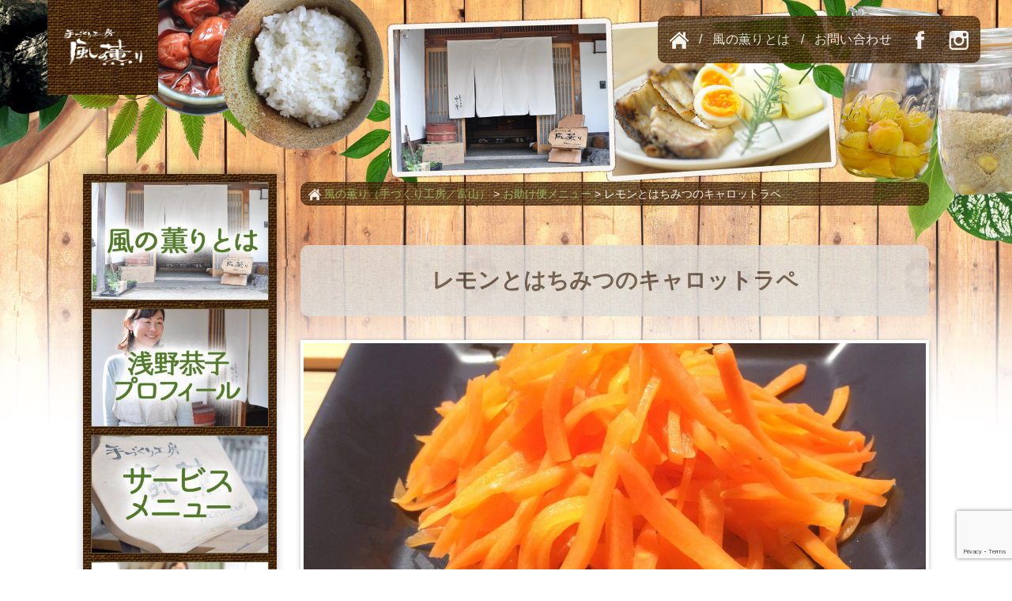

--- FILE ---
content_type: text/html; charset=UTF-8
request_url: https://kazekao.net/archives/3703/
body_size: 49036
content:
<!DOCTYPE html>
<html>
  <head prefix="og: http://ogp.me/ns# fb: http://ogp.me/ns/fb# article: http://ogp.me/ns/article#">
    <meta charset="UTF-8">
    <meta http-equiv="X-UA-Compatible" content="IE=edge">
    <meta name="viewport" content="width=device-width, initial-scale=1">
    <title>レモンとはちみつのキャロットラペ | 風の薫り（手づくり工房／富山）</title>
    <meta name="format-detection" content="telephone=no, email=no">
    <link rel="apple-touch-icon" href="https://kazekao.net/wp/wp-content/themes/bs/img/touch-icon-min.png">
    <link rel="shortcut icon" href="https://kazekao.net/wp/wp-content/themes/bs/img/favicon.ico">
    <link rel="stylesheet" href="https://maxcdn.bootstrapcdn.com/bootstrap/3.3.6/css/bootstrap.min.css">
    <link rel="stylesheet" type="text/css" media="all" href="https://kazekao.net/wp/wp-content/themes/bs/css/style20241101.css">
        <script>
      (function(i,s,o,g,r,a,m){i['GoogleAnalyticsObject']=r;i[r]=i[r]||function(){
      (i[r].q=i[r].q||[]).push(arguments)},i[r].l=1*new Date();a=s.createElement(o),
      m=s.getElementsByTagName(o)[0];a.async=1;a.src=g;m.parentNode.insertBefore(a,m)
      })(window,document,'script','https://www.google-analytics.com/analytics.js','ga');

      ga('create', 'UA-80303273-1', 'auto');
      ga('send', 'pageview');

    </script>
<!--OGP-->
<meta property="fb:admins" content="100001384063113">
<meta name="twitter:card" content="summarylargeimage">
<meta property="og:type" content="blog">
<meta property="og:description" content="">
<meta property="og:title" content="レモンとはちみつのキャロットラペ">
<meta property="og:url" content="https://kazekao.net/archives/3703/">
<meta property="og:image" content="https://kazekao.net/wp/wp-content/uploads/2017/10/2D69E522-51A5-4511-BC0B-56C347CF6FF7.jpeg">
<meta property="og:site_name" content="風の薫り（手づくり工房／富山）">
<!-- OGP -->
<meta name='robots' content='max-image-preview:large' />
	<style>img:is([sizes="auto" i], [sizes^="auto," i]) { contain-intrinsic-size: 3000px 1500px }</style>
	<link rel="alternate" type="application/rss+xml" title="風の薫り（手づくり工房／富山） &raquo; レモンとはちみつのキャロットラペ のコメントのフィード" href="https://kazekao.net/archives/3703/feed/" />
<script type="text/javascript">
/* <![CDATA[ */
window._wpemojiSettings = {"baseUrl":"https:\/\/s.w.org\/images\/core\/emoji\/16.0.1\/72x72\/","ext":".png","svgUrl":"https:\/\/s.w.org\/images\/core\/emoji\/16.0.1\/svg\/","svgExt":".svg","source":{"concatemoji":"https:\/\/kazekao.net\/wp\/wp-includes\/js\/wp-emoji-release.min.js?ver=6.8.3"}};
/*! This file is auto-generated */
!function(s,n){var o,i,e;function c(e){try{var t={supportTests:e,timestamp:(new Date).valueOf()};sessionStorage.setItem(o,JSON.stringify(t))}catch(e){}}function p(e,t,n){e.clearRect(0,0,e.canvas.width,e.canvas.height),e.fillText(t,0,0);var t=new Uint32Array(e.getImageData(0,0,e.canvas.width,e.canvas.height).data),a=(e.clearRect(0,0,e.canvas.width,e.canvas.height),e.fillText(n,0,0),new Uint32Array(e.getImageData(0,0,e.canvas.width,e.canvas.height).data));return t.every(function(e,t){return e===a[t]})}function u(e,t){e.clearRect(0,0,e.canvas.width,e.canvas.height),e.fillText(t,0,0);for(var n=e.getImageData(16,16,1,1),a=0;a<n.data.length;a++)if(0!==n.data[a])return!1;return!0}function f(e,t,n,a){switch(t){case"flag":return n(e,"\ud83c\udff3\ufe0f\u200d\u26a7\ufe0f","\ud83c\udff3\ufe0f\u200b\u26a7\ufe0f")?!1:!n(e,"\ud83c\udde8\ud83c\uddf6","\ud83c\udde8\u200b\ud83c\uddf6")&&!n(e,"\ud83c\udff4\udb40\udc67\udb40\udc62\udb40\udc65\udb40\udc6e\udb40\udc67\udb40\udc7f","\ud83c\udff4\u200b\udb40\udc67\u200b\udb40\udc62\u200b\udb40\udc65\u200b\udb40\udc6e\u200b\udb40\udc67\u200b\udb40\udc7f");case"emoji":return!a(e,"\ud83e\udedf")}return!1}function g(e,t,n,a){var r="undefined"!=typeof WorkerGlobalScope&&self instanceof WorkerGlobalScope?new OffscreenCanvas(300,150):s.createElement("canvas"),o=r.getContext("2d",{willReadFrequently:!0}),i=(o.textBaseline="top",o.font="600 32px Arial",{});return e.forEach(function(e){i[e]=t(o,e,n,a)}),i}function t(e){var t=s.createElement("script");t.src=e,t.defer=!0,s.head.appendChild(t)}"undefined"!=typeof Promise&&(o="wpEmojiSettingsSupports",i=["flag","emoji"],n.supports={everything:!0,everythingExceptFlag:!0},e=new Promise(function(e){s.addEventListener("DOMContentLoaded",e,{once:!0})}),new Promise(function(t){var n=function(){try{var e=JSON.parse(sessionStorage.getItem(o));if("object"==typeof e&&"number"==typeof e.timestamp&&(new Date).valueOf()<e.timestamp+604800&&"object"==typeof e.supportTests)return e.supportTests}catch(e){}return null}();if(!n){if("undefined"!=typeof Worker&&"undefined"!=typeof OffscreenCanvas&&"undefined"!=typeof URL&&URL.createObjectURL&&"undefined"!=typeof Blob)try{var e="postMessage("+g.toString()+"("+[JSON.stringify(i),f.toString(),p.toString(),u.toString()].join(",")+"));",a=new Blob([e],{type:"text/javascript"}),r=new Worker(URL.createObjectURL(a),{name:"wpTestEmojiSupports"});return void(r.onmessage=function(e){c(n=e.data),r.terminate(),t(n)})}catch(e){}c(n=g(i,f,p,u))}t(n)}).then(function(e){for(var t in e)n.supports[t]=e[t],n.supports.everything=n.supports.everything&&n.supports[t],"flag"!==t&&(n.supports.everythingExceptFlag=n.supports.everythingExceptFlag&&n.supports[t]);n.supports.everythingExceptFlag=n.supports.everythingExceptFlag&&!n.supports.flag,n.DOMReady=!1,n.readyCallback=function(){n.DOMReady=!0}}).then(function(){return e}).then(function(){var e;n.supports.everything||(n.readyCallback(),(e=n.source||{}).concatemoji?t(e.concatemoji):e.wpemoji&&e.twemoji&&(t(e.twemoji),t(e.wpemoji)))}))}((window,document),window._wpemojiSettings);
/* ]]> */
</script>
<style id='wp-emoji-styles-inline-css' type='text/css'>

	img.wp-smiley, img.emoji {
		display: inline !important;
		border: none !important;
		box-shadow: none !important;
		height: 1em !important;
		width: 1em !important;
		margin: 0 0.07em !important;
		vertical-align: -0.1em !important;
		background: none !important;
		padding: 0 !important;
	}
</style>
<link rel='stylesheet' id='wp-block-library-css' href='https://kazekao.net/wp/wp-includes/css/dist/block-library/style.min.css?ver=6.8.3' type='text/css' media='all' />
<style id='classic-theme-styles-inline-css' type='text/css'>
/*! This file is auto-generated */
.wp-block-button__link{color:#fff;background-color:#32373c;border-radius:9999px;box-shadow:none;text-decoration:none;padding:calc(.667em + 2px) calc(1.333em + 2px);font-size:1.125em}.wp-block-file__button{background:#32373c;color:#fff;text-decoration:none}
</style>
<style id='global-styles-inline-css' type='text/css'>
:root{--wp--preset--aspect-ratio--square: 1;--wp--preset--aspect-ratio--4-3: 4/3;--wp--preset--aspect-ratio--3-4: 3/4;--wp--preset--aspect-ratio--3-2: 3/2;--wp--preset--aspect-ratio--2-3: 2/3;--wp--preset--aspect-ratio--16-9: 16/9;--wp--preset--aspect-ratio--9-16: 9/16;--wp--preset--color--black: #000000;--wp--preset--color--cyan-bluish-gray: #abb8c3;--wp--preset--color--white: #ffffff;--wp--preset--color--pale-pink: #f78da7;--wp--preset--color--vivid-red: #cf2e2e;--wp--preset--color--luminous-vivid-orange: #ff6900;--wp--preset--color--luminous-vivid-amber: #fcb900;--wp--preset--color--light-green-cyan: #7bdcb5;--wp--preset--color--vivid-green-cyan: #00d084;--wp--preset--color--pale-cyan-blue: #8ed1fc;--wp--preset--color--vivid-cyan-blue: #0693e3;--wp--preset--color--vivid-purple: #9b51e0;--wp--preset--gradient--vivid-cyan-blue-to-vivid-purple: linear-gradient(135deg,rgba(6,147,227,1) 0%,rgb(155,81,224) 100%);--wp--preset--gradient--light-green-cyan-to-vivid-green-cyan: linear-gradient(135deg,rgb(122,220,180) 0%,rgb(0,208,130) 100%);--wp--preset--gradient--luminous-vivid-amber-to-luminous-vivid-orange: linear-gradient(135deg,rgba(252,185,0,1) 0%,rgba(255,105,0,1) 100%);--wp--preset--gradient--luminous-vivid-orange-to-vivid-red: linear-gradient(135deg,rgba(255,105,0,1) 0%,rgb(207,46,46) 100%);--wp--preset--gradient--very-light-gray-to-cyan-bluish-gray: linear-gradient(135deg,rgb(238,238,238) 0%,rgb(169,184,195) 100%);--wp--preset--gradient--cool-to-warm-spectrum: linear-gradient(135deg,rgb(74,234,220) 0%,rgb(151,120,209) 20%,rgb(207,42,186) 40%,rgb(238,44,130) 60%,rgb(251,105,98) 80%,rgb(254,248,76) 100%);--wp--preset--gradient--blush-light-purple: linear-gradient(135deg,rgb(255,206,236) 0%,rgb(152,150,240) 100%);--wp--preset--gradient--blush-bordeaux: linear-gradient(135deg,rgb(254,205,165) 0%,rgb(254,45,45) 50%,rgb(107,0,62) 100%);--wp--preset--gradient--luminous-dusk: linear-gradient(135deg,rgb(255,203,112) 0%,rgb(199,81,192) 50%,rgb(65,88,208) 100%);--wp--preset--gradient--pale-ocean: linear-gradient(135deg,rgb(255,245,203) 0%,rgb(182,227,212) 50%,rgb(51,167,181) 100%);--wp--preset--gradient--electric-grass: linear-gradient(135deg,rgb(202,248,128) 0%,rgb(113,206,126) 100%);--wp--preset--gradient--midnight: linear-gradient(135deg,rgb(2,3,129) 0%,rgb(40,116,252) 100%);--wp--preset--font-size--small: 13px;--wp--preset--font-size--medium: 20px;--wp--preset--font-size--large: 36px;--wp--preset--font-size--x-large: 42px;--wp--preset--spacing--20: 0.44rem;--wp--preset--spacing--30: 0.67rem;--wp--preset--spacing--40: 1rem;--wp--preset--spacing--50: 1.5rem;--wp--preset--spacing--60: 2.25rem;--wp--preset--spacing--70: 3.38rem;--wp--preset--spacing--80: 5.06rem;--wp--preset--shadow--natural: 6px 6px 9px rgba(0, 0, 0, 0.2);--wp--preset--shadow--deep: 12px 12px 50px rgba(0, 0, 0, 0.4);--wp--preset--shadow--sharp: 6px 6px 0px rgba(0, 0, 0, 0.2);--wp--preset--shadow--outlined: 6px 6px 0px -3px rgba(255, 255, 255, 1), 6px 6px rgba(0, 0, 0, 1);--wp--preset--shadow--crisp: 6px 6px 0px rgba(0, 0, 0, 1);}:where(.is-layout-flex){gap: 0.5em;}:where(.is-layout-grid){gap: 0.5em;}body .is-layout-flex{display: flex;}.is-layout-flex{flex-wrap: wrap;align-items: center;}.is-layout-flex > :is(*, div){margin: 0;}body .is-layout-grid{display: grid;}.is-layout-grid > :is(*, div){margin: 0;}:where(.wp-block-columns.is-layout-flex){gap: 2em;}:where(.wp-block-columns.is-layout-grid){gap: 2em;}:where(.wp-block-post-template.is-layout-flex){gap: 1.25em;}:where(.wp-block-post-template.is-layout-grid){gap: 1.25em;}.has-black-color{color: var(--wp--preset--color--black) !important;}.has-cyan-bluish-gray-color{color: var(--wp--preset--color--cyan-bluish-gray) !important;}.has-white-color{color: var(--wp--preset--color--white) !important;}.has-pale-pink-color{color: var(--wp--preset--color--pale-pink) !important;}.has-vivid-red-color{color: var(--wp--preset--color--vivid-red) !important;}.has-luminous-vivid-orange-color{color: var(--wp--preset--color--luminous-vivid-orange) !important;}.has-luminous-vivid-amber-color{color: var(--wp--preset--color--luminous-vivid-amber) !important;}.has-light-green-cyan-color{color: var(--wp--preset--color--light-green-cyan) !important;}.has-vivid-green-cyan-color{color: var(--wp--preset--color--vivid-green-cyan) !important;}.has-pale-cyan-blue-color{color: var(--wp--preset--color--pale-cyan-blue) !important;}.has-vivid-cyan-blue-color{color: var(--wp--preset--color--vivid-cyan-blue) !important;}.has-vivid-purple-color{color: var(--wp--preset--color--vivid-purple) !important;}.has-black-background-color{background-color: var(--wp--preset--color--black) !important;}.has-cyan-bluish-gray-background-color{background-color: var(--wp--preset--color--cyan-bluish-gray) !important;}.has-white-background-color{background-color: var(--wp--preset--color--white) !important;}.has-pale-pink-background-color{background-color: var(--wp--preset--color--pale-pink) !important;}.has-vivid-red-background-color{background-color: var(--wp--preset--color--vivid-red) !important;}.has-luminous-vivid-orange-background-color{background-color: var(--wp--preset--color--luminous-vivid-orange) !important;}.has-luminous-vivid-amber-background-color{background-color: var(--wp--preset--color--luminous-vivid-amber) !important;}.has-light-green-cyan-background-color{background-color: var(--wp--preset--color--light-green-cyan) !important;}.has-vivid-green-cyan-background-color{background-color: var(--wp--preset--color--vivid-green-cyan) !important;}.has-pale-cyan-blue-background-color{background-color: var(--wp--preset--color--pale-cyan-blue) !important;}.has-vivid-cyan-blue-background-color{background-color: var(--wp--preset--color--vivid-cyan-blue) !important;}.has-vivid-purple-background-color{background-color: var(--wp--preset--color--vivid-purple) !important;}.has-black-border-color{border-color: var(--wp--preset--color--black) !important;}.has-cyan-bluish-gray-border-color{border-color: var(--wp--preset--color--cyan-bluish-gray) !important;}.has-white-border-color{border-color: var(--wp--preset--color--white) !important;}.has-pale-pink-border-color{border-color: var(--wp--preset--color--pale-pink) !important;}.has-vivid-red-border-color{border-color: var(--wp--preset--color--vivid-red) !important;}.has-luminous-vivid-orange-border-color{border-color: var(--wp--preset--color--luminous-vivid-orange) !important;}.has-luminous-vivid-amber-border-color{border-color: var(--wp--preset--color--luminous-vivid-amber) !important;}.has-light-green-cyan-border-color{border-color: var(--wp--preset--color--light-green-cyan) !important;}.has-vivid-green-cyan-border-color{border-color: var(--wp--preset--color--vivid-green-cyan) !important;}.has-pale-cyan-blue-border-color{border-color: var(--wp--preset--color--pale-cyan-blue) !important;}.has-vivid-cyan-blue-border-color{border-color: var(--wp--preset--color--vivid-cyan-blue) !important;}.has-vivid-purple-border-color{border-color: var(--wp--preset--color--vivid-purple) !important;}.has-vivid-cyan-blue-to-vivid-purple-gradient-background{background: var(--wp--preset--gradient--vivid-cyan-blue-to-vivid-purple) !important;}.has-light-green-cyan-to-vivid-green-cyan-gradient-background{background: var(--wp--preset--gradient--light-green-cyan-to-vivid-green-cyan) !important;}.has-luminous-vivid-amber-to-luminous-vivid-orange-gradient-background{background: var(--wp--preset--gradient--luminous-vivid-amber-to-luminous-vivid-orange) !important;}.has-luminous-vivid-orange-to-vivid-red-gradient-background{background: var(--wp--preset--gradient--luminous-vivid-orange-to-vivid-red) !important;}.has-very-light-gray-to-cyan-bluish-gray-gradient-background{background: var(--wp--preset--gradient--very-light-gray-to-cyan-bluish-gray) !important;}.has-cool-to-warm-spectrum-gradient-background{background: var(--wp--preset--gradient--cool-to-warm-spectrum) !important;}.has-blush-light-purple-gradient-background{background: var(--wp--preset--gradient--blush-light-purple) !important;}.has-blush-bordeaux-gradient-background{background: var(--wp--preset--gradient--blush-bordeaux) !important;}.has-luminous-dusk-gradient-background{background: var(--wp--preset--gradient--luminous-dusk) !important;}.has-pale-ocean-gradient-background{background: var(--wp--preset--gradient--pale-ocean) !important;}.has-electric-grass-gradient-background{background: var(--wp--preset--gradient--electric-grass) !important;}.has-midnight-gradient-background{background: var(--wp--preset--gradient--midnight) !important;}.has-small-font-size{font-size: var(--wp--preset--font-size--small) !important;}.has-medium-font-size{font-size: var(--wp--preset--font-size--medium) !important;}.has-large-font-size{font-size: var(--wp--preset--font-size--large) !important;}.has-x-large-font-size{font-size: var(--wp--preset--font-size--x-large) !important;}
:where(.wp-block-post-template.is-layout-flex){gap: 1.25em;}:where(.wp-block-post-template.is-layout-grid){gap: 1.25em;}
:where(.wp-block-columns.is-layout-flex){gap: 2em;}:where(.wp-block-columns.is-layout-grid){gap: 2em;}
:root :where(.wp-block-pullquote){font-size: 1.5em;line-height: 1.6;}
</style>
<link rel='stylesheet' id='contact-form-7-css' href='https://kazekao.net/wp/wp-content/plugins/contact-form-7/includes/css/styles.css?ver=6.1.3' type='text/css' media='all' />
<link rel="https://api.w.org/" href="https://kazekao.net/wp-json/" /><link rel="alternate" title="JSON" type="application/json" href="https://kazekao.net/wp-json/wp/v2/posts/3703" /><link rel="EditURI" type="application/rsd+xml" title="RSD" href="https://kazekao.net/wp/xmlrpc.php?rsd" />
<meta name="generator" content="WordPress 6.8.3" />
<link rel="canonical" href="https://kazekao.net/archives/3703/" />
<link rel='shortlink' href='https://kazekao.net/?p=3703' />
<link rel="alternate" title="oEmbed (JSON)" type="application/json+oembed" href="https://kazekao.net/wp-json/oembed/1.0/embed?url=https%3A%2F%2Fkazekao.net%2Farchives%2F3703%2F" />
<link rel="alternate" title="oEmbed (XML)" type="text/xml+oembed" href="https://kazekao.net/wp-json/oembed/1.0/embed?url=https%3A%2F%2Fkazekao.net%2Farchives%2F3703%2F&#038;format=xml" />
</head>
<body class="wp-singular post-template-default single single-post postid-3703 single-format-standard wp-theme-bs" id="pageTop">
    <div class="header">
      <div class="navbar navbar-default navbar-static-top header">
        <div class="clearfix header-container">
          <div class="navbar-header">
            <a href="https://kazekao.net/"><h1 class="pull-left site-logo"><img src="https://kazekao.net/wp/wp-content/themes/bs/img/logo-min.png" alt="風の薫り（手づくり工房・富山）"></h1></a>
            <button type="button" data-toggle="collapse" data-target="#navbar" aria-expanded="false" aria-controls="navbar" class="navbar-toggle collapsed"><span class="sr-only">Toggle navigation</span><span class="icon-bar"></span><span class="icon-bar"></span><span class="icon-bar"></span></button>
          </div>
          <div id="navbar" class="navbar-right navbar-collapse collapse menu-global">
            <ul class="nav navbar-nav menu-global-main">
              <li><a href="https://kazekao.net/"><img src="https://kazekao.net/wp/wp-content/themes/bs/img/header/icon-home-min.png" alt=""></a></li>
              <li><a href="https://kazekao.net/about/">風の薫りとは</a></li>
              <li><a href="https://kazekao.net/contact/">お問い合わせ</a></li>
            </ul>
            <ul class="nav navbar-nav menu-global-sns">
              <li><a href="https://www.facebook.com/kazekao" target="_blank"><img src="https://kazekao.net/wp/wp-content/themes/bs/img/icon_fb-min.png" alt=""></a></li>
              <li><a href="https://www.instagram.com/kazeno.kaori/" target="_blank"><img src="https://kazekao.net/wp/wp-content/themes/bs/img/icon_ig-min.png" alt=""></a></li>
            </ul>
          </div>
        </div>
      </div>
    </div><!-- header -->
  <div class="main">
  <div class="container-fluid">
  <div class="row">

    <div class="col-xs-12 col-sm-3 col-md-3">
    <div class="side">
        <aside>
          <a href="https://kazekao.net/about/"><img src="https://kazekao.net/wp/wp-content/themes/bs/img/footer/imgfooter1-min.jpg" width="100%" height="auto" class="footer2img" alt="風の薫りとは"></a>
        </aside>
        <aside>
          <a href="https://kazekao.net/profile/"><img src="https://kazekao.net/wp/wp-content/themes/bs/img/footer/imgfooter3-min.jpg" width="100%" height="100%" class="footer2img" alt="浅野恭子プロフィール"></a>
        </aside>
        <aside>
          <a href="https://kazekao.net/service/"><img src="https://kazekao.net/wp/wp-content/themes/bs/img/footer/imgfooter9-min.jpg" width="100%" height="auto" class="footer2img" alt="サービスメニュー"></a>
        </aside>
        <aside>
          <a href="https://kazekao.net/service/cooking/"><img src="https://kazekao.net/wp/wp-content/themes/bs/img/footer/imgfooter5-min.jpg" width="100%" height="auto" class="footer2img" alt="料理教室講座メニュー"></a>
        </aside>
        <aside>
          <a href="https://kazekao.net/schedule/"><img src="https://kazekao.net/wp/wp-content/themes/bs/img/footer/imgfooter6-min.jpg" width="100%" height="100%" class="footer2img" alt="イベントスケジュール"></a>
        </aside>
        <aside>
          <a href="https://kazekao.net/service/halfmade/"><img src="https://kazekao.net/wp/wp-content/themes/bs/img/footer/imgfooter13-min.jpg" width="100%" height="100%" class="footer2img" alt="手作りごはんのお助け便とは？"></a>
        </aside>
        <aside>
          <a href="https://kazekao.net/service/halfmade/halfmadeblog/"><img src="https://kazekao.net/wp/wp-content/themes/bs/img/footer/imgfooter14-min.jpg" width="100%" height="100%" class="footer2img" alt="手作りごはんのお助け便通信"></a>
        </aside>
        <aside>
          <a href="https://kazekao.net/service/singleitem/"><img src="https://kazekao.net/wp/wp-content/themes/bs/img/footer/imgfooter17-min.jpg" width="100%" height="100%" class="footer2img" alt="手作りごはん単品注文"></a>
        </aside>
        <aside>
          <a href="https://kazekao.net/review/">
            <img src="https://kazekao.net/wp/wp-content/themes/bs/img/footer/imgfooter4-min.jpg" width="100%" height="auto" alt="口コミ体験レビュー"></a>
        </aside>
        <aside>
          <a href="https://kazekao.net/price/"><img src="https://kazekao.net/wp/wp-content/themes/bs/img/footer/imgfooter8-min.jpg" width="100%" height="100%" class="footer2img" alt="価格表"></a>
        </aside>
        <aside>
          <a href="https://kazekao.net/faq/"><img src="https://kazekao.net/wp/wp-content/themes/bs/img/footer/imgfooter12-min.jpg" width="100%" height="100%" class="footer2img" alt="よくある質問"></a>
        </aside>
        <aside>
          <a href="https://kazekao.net/archives/category/news/"><img src="https://kazekao.net/wp/wp-content/themes/bs/img/footer/imgfooter10-min.jpg" width="100%" height="100%" class="footer2img" alt="風の薫り通信"></a>
        </aside>
        <aside>
          <a href="https://kazekao.net/archives/category/media/"><img src="https://kazekao.net/wp/wp-content/themes/bs/img/footer/imgfooter11-min.jpg" width="100%" height="100%" class="footer2img" alt="メディア掲載情報"></a>
        </aside>
        <aside>
          <a href="https://kazekao.net/archives/category/recipe/"><img src="https://kazekao.net/wp/wp-content/themes/bs/img/footer/imgfooter21-min.jpg" width="100%" height="100%" class="footer2img" alt="レシピ"></a>
        </aside>
    </div><!-- side -->
    </div><!-- col-xs-12 col-sm-3 col-md-3 -->

    <div class="col-xs-12 col-sm-9 col-md-9">
        <div class="content">
        <div class="text-left">
          <div class="kazekaobreadcrumbs">
          <a href="https://kazekao.net/"><img src="https://kazekao.net/wp/wp-content/themes/bs/img/header/icon-home-min.png" alt="" width="16px" height="auto"></a>
          <!-- Breadcrumb NavXT 7.4.1 -->
<span property="itemListElement" typeof="ListItem"><a property="item" typeof="WebPage" title="風の薫り（手づくり工房／富山）へ移動" href="https://kazekao.net" class="home"><span property="name">風の薫り（手づくり工房／富山）</span></a><meta property="position" content="1"></span> &gt; <span property="itemListElement" typeof="ListItem"><a property="item" typeof="WebPage" title="お助け便メニューのカテゴリーアーカイブへ移動" href="https://kazekao.net/archives/category/otasukemenu/" class="taxonomy category"><span property="name">お助け便メニュー</span></a><meta property="position" content="2"></span> &gt; <span property="itemListElement" typeof="ListItem"><span property="name">レモンとはちみつのキャロットラペ</span><meta property="position" content="3"></span>          </div>
        </div>
        <div class="container-fluid singlepage">
				<h1>レモンとはちみつのキャロットラペ</h1>
	<div class="contenteye">
		<img width="960" height="638" src="https://kazekao.net/wp/wp-content/uploads/2017/10/2D69E522-51A5-4511-BC0B-56C347CF6FF7-960x638.jpeg" class="attachment-post-thumbnail size-post-thumbnail wp-post-image" alt="" decoding="async" fetchpriority="high" srcset="https://kazekao.net/wp/wp-content/uploads/2017/10/2D69E522-51A5-4511-BC0B-56C347CF6FF7-960x638.jpeg 960w, https://kazekao.net/wp/wp-content/uploads/2017/10/2D69E522-51A5-4511-BC0B-56C347CF6FF7-640x425.jpeg 640w, https://kazekao.net/wp/wp-content/uploads/2017/10/2D69E522-51A5-4511-BC0B-56C347CF6FF7-310x206.jpeg 310w, https://kazekao.net/wp/wp-content/uploads/2017/10/2D69E522-51A5-4511-BC0B-56C347CF6FF7-1280x850.jpeg 1280w" sizes="(max-width: 960px) 100vw, 960px" />	</div>

	<div class="singleimg100">
		<p>レモンで爽やかに、はちみつで優しい甘みをつけたキャロットラペです。食卓やお弁当の彩に大活躍します。</p>
	</div>

	
	
			<div class="otasukemenu">
			<h2>活用方法</h2>
			<p>そのままお召し上がりください。彩りとして他のお野菜と混ぜても◎です。</p>
			<h2>材料</h2>
			<p>人参、レモン、はちみつ、塩、オリーブオイル</p>
			<h2>アレルギー</h2>
			<p>なし</p>
		</div>
	
	
	
		
			<div class="shingledata">
			<img src="https://kazekao.net/wp/wp-content/themes/bs/img/common/border2-min.png" alt="" class="bodermax100">
			<p>投稿日：<time pubdate="pubdate" datetime="2020-07-04">2020年7月4日</time>
			</p>
			<img src="https://kazekao.net/wp/wp-content/themes/bs/img/common/border2-min.png" alt="" class="bodermax100">
		</div>
	
			<div class="container-fluid">
			<div class="row">
				<div class="col-xs-6 col-sm-6 col-md-6 text-left pagelink">
					＜ <a href="https://kazekao.net/archives/3683/" rel="prev">丼の定番『親子丼の素』</a>				</div>
				<div class="col-xs-6 col-sm-6 col-md-6 text-right pagelink">
					<a href="https://kazekao.net/archives/3706/" rel="next">イカときゅうりの中華炒め</a> ＞
				</div>
			</div>
		</div>
		    </div><!-- container-fluid container-main singlepage -->

      <div class="text-left">
        <div class="kazekaobreadcrumbs">
        <a href="https://kazekao.net/"><img src="https://kazekao.net/wp/wp-content/themes/bs/img/header/icon-home-min.png" alt="" width="16px" height="auto"></a>
        <!-- Breadcrumb NavXT 7.4.1 -->
<span property="itemListElement" typeof="ListItem"><a property="item" typeof="WebPage" title="風の薫り（手づくり工房／富山）へ移動" href="https://kazekao.net" class="home"><span property="name">風の薫り（手づくり工房／富山）</span></a><meta property="position" content="1"></span> &gt; <span property="itemListElement" typeof="ListItem"><a property="item" typeof="WebPage" title="お助け便メニューのカテゴリーアーカイブへ移動" href="https://kazekao.net/archives/category/otasukemenu/" class="taxonomy category"><span property="name">お助け便メニュー</span></a><meta property="position" content="2"></span> &gt; <span property="itemListElement" typeof="ListItem"><span property="name">レモンとはちみつのキャロットラペ</span><meta property="position" content="3"></span>        </div>
      </div>

		<div class="container-fluid container-main contetnsbody">
			<div class="row">
			  <h2>このページの著者情報</h2>
			  	<div class="col-xs-12 col-sm-3 col-md-3 text-center">
					<img alt='' src='https://secure.gravatar.com/avatar/9588a9ef85e76c3b79c8a0c197a8394923803283829b74648483a7ec68d31ff6?s=120&#038;d=identicon&#038;r=g' srcset='https://secure.gravatar.com/avatar/9588a9ef85e76c3b79c8a0c197a8394923803283829b74648483a7ec68d31ff6?s=240&#038;d=identicon&#038;r=g 2x' class='avatar avatar-120 photo' height='120' width='120' loading='lazy' decoding='async'/>					<p>
					<span class="author">
					<a href="https://kazekao.net/archives/author/kazekao0/" title="風の薫り（代表：浅野恭子） の投稿" rel="author">風の薫り（代表：浅野恭子）</a>					</span>
					</p>
				</div>
			  	<div class="col-xs-12 col-sm-9 col-md-9">
					<p>
					手作りの魅力を一人でも多くの人に感じてほしい。そして、手作りをすることの喜びや手作りされたものを味わう楽しみを多くの方と共有したい。2013年に手づくり工房 風の薫りを富山市で開設。ベーコン、ソーセージ、味噌や麹、季節の保存食などを作る会を開催しています。
					</p>
				</div>
			</div><!-- row -->
		</div><!-- container-fluid container-main shop-info -->

	    <div class="container-fluid container-main contetnsbody">
	        <div class="text-center">
	          <h2>								お助け便メニュー<br>（最新5件）</h2>
	        </div>
        <div class="news">

                    <div class="row">
              <div class="col-xs-4 col-sm-3 col-md-3">
                <a href="https://kazekao.net/archives/6974/">
                <img width="310" height="206" src="https://kazekao.net/wp/wp-content/uploads/2025/09/IMG_2025-310x206.jpg" class="attachment-small_image size-small_image wp-post-image" alt="" decoding="async" loading="lazy" srcset="https://kazekao.net/wp/wp-content/uploads/2025/09/IMG_2025-310x206.jpg 310w, https://kazekao.net/wp/wp-content/uploads/2025/09/IMG_2025-960x638.jpg 960w, https://kazekao.net/wp/wp-content/uploads/2025/09/IMG_2025-640x425.jpg 640w, https://kazekao.net/wp/wp-content/uploads/2025/09/IMG_2025-1280x850.jpg 1280w" sizes="auto, (max-width: 310px) 100vw, 310px" />                </a>
              </div>
              <div class="col-xs-8 col-sm-9 col-md-9">
                <a href="https://kazekao.net/archives/6974/"><h3>手作りごはんのお助け便通信　【2026年1月第４週目メニュー】</h3></a>
                <p class="date">
                更新日：2026年01月24日                </p>
                <p>ご注文は、1月25日（日）24時までです。</p>
<a href="https://kazekao.net/archives/6974/">続きはこちら</a>
              </div>
              <img src="https://kazekao.net/wp/wp-content/themes/bs/img/common/border2-min.png" alt="" class="bodermax100list">
            </div><!-- row -->

                    <div class="row">
              <div class="col-xs-4 col-sm-3 col-md-3">
                <a href="https://kazekao.net/archives/6972/">
                <img width="310" height="206" src="https://kazekao.net/wp/wp-content/uploads/2025/09/IMG_2025-310x206.jpg" class="attachment-small_image size-small_image wp-post-image" alt="" decoding="async" loading="lazy" srcset="https://kazekao.net/wp/wp-content/uploads/2025/09/IMG_2025-310x206.jpg 310w, https://kazekao.net/wp/wp-content/uploads/2025/09/IMG_2025-960x638.jpg 960w, https://kazekao.net/wp/wp-content/uploads/2025/09/IMG_2025-640x425.jpg 640w, https://kazekao.net/wp/wp-content/uploads/2025/09/IMG_2025-1280x850.jpg 1280w" sizes="auto, (max-width: 310px) 100vw, 310px" />                </a>
              </div>
              <div class="col-xs-8 col-sm-9 col-md-9">
                <a href="https://kazekao.net/archives/6972/"><h3>手作りごはんのお助け便通信　【2026年1月第3週目メニュー】</h3></a>
                <p class="date">
                更新日：2026年01月16日                </p>
                <p>ご注文は、1月18日（日）24時までです。</p>
<a href="https://kazekao.net/archives/6972/">続きはこちら</a>
              </div>
              <img src="https://kazekao.net/wp/wp-content/themes/bs/img/common/border2-min.png" alt="" class="bodermax100list">
            </div><!-- row -->

                    <div class="row">
              <div class="col-xs-4 col-sm-3 col-md-3">
                <a href="https://kazekao.net/archives/6970/">
                <img width="310" height="206" src="https://kazekao.net/wp/wp-content/uploads/2025/09/IMG_2025-310x206.jpg" class="attachment-small_image size-small_image wp-post-image" alt="" decoding="async" loading="lazy" srcset="https://kazekao.net/wp/wp-content/uploads/2025/09/IMG_2025-310x206.jpg 310w, https://kazekao.net/wp/wp-content/uploads/2025/09/IMG_2025-960x638.jpg 960w, https://kazekao.net/wp/wp-content/uploads/2025/09/IMG_2025-640x425.jpg 640w, https://kazekao.net/wp/wp-content/uploads/2025/09/IMG_2025-1280x850.jpg 1280w" sizes="auto, (max-width: 310px) 100vw, 310px" />                </a>
              </div>
              <div class="col-xs-8 col-sm-9 col-md-9">
                <a href="https://kazekao.net/archives/6970/"><h3>手作りごはんのお助け便通信　【2026年1月第2週目メニュー】</h3></a>
                <p class="date">
                更新日：2026年01月09日                </p>
                <p>ご注文は、1月11日（日）24時までです。</p>
<a href="https://kazekao.net/archives/6970/">続きはこちら</a>
              </div>
              <img src="https://kazekao.net/wp/wp-content/themes/bs/img/common/border2-min.png" alt="" class="bodermax100list">
            </div><!-- row -->

                    <div class="row">
              <div class="col-xs-4 col-sm-3 col-md-3">
                <a href="https://kazekao.net/archives/6896/">
                <img width="310" height="206" src="https://kazekao.net/wp/wp-content/uploads/2024/11/IMG_6034-2-310x206.jpg" class="attachment-small_image size-small_image wp-post-image" alt="" decoding="async" loading="lazy" srcset="https://kazekao.net/wp/wp-content/uploads/2024/11/IMG_6034-2-310x206.jpg 310w, https://kazekao.net/wp/wp-content/uploads/2024/11/IMG_6034-2-960x638.jpg 960w, https://kazekao.net/wp/wp-content/uploads/2024/11/IMG_6034-2-640x425.jpg 640w, https://kazekao.net/wp/wp-content/uploads/2024/11/IMG_6034-2-1280x850.jpg 1280w" sizes="auto, (max-width: 310px) 100vw, 310px" />                </a>
              </div>
              <div class="col-xs-8 col-sm-9 col-md-9">
                <a href="https://kazekao.net/archives/6896/"><h3>手作りごはんのお助け便1月のメニュー</h3></a>
                <p class="date">
                更新日：2026年01月09日                </p>
                <p>新年明けましておめでとうございます。 今年も手作りの味をお届けしてまいります。どうぞよろしくお願いい &#8230;</p>
<a href="https://kazekao.net/archives/6896/">続きはこちら</a>
              </div>
              <img src="https://kazekao.net/wp/wp-content/themes/bs/img/common/border2-min.png" alt="" class="bodermax100list">
            </div><!-- row -->

                    <div class="row">
              <div class="col-xs-4 col-sm-3 col-md-3">
                <a href="https://kazekao.net/archives/6892/">
                <img width="310" height="206" src="https://kazekao.net/wp/wp-content/uploads/2025/09/IMG_2025-310x206.jpg" class="attachment-small_image size-small_image wp-post-image" alt="" decoding="async" loading="lazy" srcset="https://kazekao.net/wp/wp-content/uploads/2025/09/IMG_2025-310x206.jpg 310w, https://kazekao.net/wp/wp-content/uploads/2025/09/IMG_2025-960x638.jpg 960w, https://kazekao.net/wp/wp-content/uploads/2025/09/IMG_2025-640x425.jpg 640w, https://kazekao.net/wp/wp-content/uploads/2025/09/IMG_2025-1280x850.jpg 1280w" sizes="auto, (max-width: 310px) 100vw, 310px" />                </a>
              </div>
              <div class="col-xs-8 col-sm-9 col-md-9">
                <a href="https://kazekao.net/archives/6892/"><h3>手作りごはんのお助け便通信　【2025年12月第4週目メニュー】</h3></a>
                <p class="date">
                更新日：2025年12月20日                </p>
                <p>ご注文は、12月21日（日）24時までです。</p>
<a href="https://kazekao.net/archives/6892/">続きはこちら</a>
              </div>
              <img src="https://kazekao.net/wp/wp-content/themes/bs/img/common/border2-min.png" alt="" class="bodermax100list">
            </div><!-- row -->

                </div><!-- news -->
	    </div><!-- container-fluid container-main shop-info -->

      </div><!-- content -->
      </div><!-- col-xs-12 col-sm-9 col-md-9 -->

  </div><!-- row -->
</div><!-- container-fluid -->

    </div><!-- main -->

<div class="footer2">
    <div class="container-fluid footer2-in">
      <div class="row">
        <aside class="col-xs-6 col-sm-3 col-md-3">
          <a href="https://kazekao.net/about/"><img src="https://kazekao.net/wp/wp-content/themes/bs/img/footer/imgfooter1-min.jpg" width="100%" height="auto" class="footer2img" alt="風の薫りとは"></a>
        </aside>
        <aside class="col-xs-6 col-sm-3 col-md-3">
          <a href="https://kazekao.net/profile/"><img src="https://kazekao.net/wp/wp-content/themes/bs/img/footer/imgfooter3-min.jpg" width="100%" height="100%" class="footer2img" alt="浅野恭子プロフィール"></a>
        </aside>
        <aside class="col-xs-6 col-sm-3 col-md-3">
          <a href="https://kazekao.net/archives/category/news/"><img src="https://kazekao.net/wp/wp-content/themes/bs/img/footer/imgfooter10-min.jpg" width="100%" height="100%" class="footer2img" alt="風の薫り通信"></a>
        </aside>
        <aside class="col-xs-6 col-sm-3 col-md-3">
          <a href="https://kazekao.net/service/"><img src="https://kazekao.net/wp/wp-content/themes/bs/img/footer/imgfooter9-min.jpg" width="100%" height="auto" class="footer2img" alt="サービスメニュー"></a>
        </aside>
      </div>
      <div class="row">

        <aside class="col-xs-6 col-sm-3 col-md-3">
          <a href="https://kazekao.net/service/cooking/"><img src="https://kazekao.net/wp/wp-content/themes/bs/img/footer/imgfooter5-min.jpg" width="100%" height="auto" class="footer2img" alt="料理教室講座メニュー"></a>
        </aside>
        <aside class="col-xs-6 col-sm-3 col-md-3">
          <a href="https://kazekao.net/schedule/"><img src="https://kazekao.net/wp/wp-content/themes/bs/img/footer/imgfooter6-min.jpg" width="100%" height="100%" class="footer2img" alt="イベントスケジュール"></a>
        </aside>
        <aside class="col-xs-6 col-sm-3 col-md-3">
          <a href="https://kazekao.net/price/"><img src="https://kazekao.net/wp/wp-content/themes/bs/img/footer/imgfooter8-min.jpg" width="100%" height="100%" class="footer2img" alt="価格表"></a>
        </aside>
        <aside class="col-xs-6 col-sm-3 col-md-3">
          <a href="https://kazekao.net/faq/"><img src="https://kazekao.net/wp/wp-content/themes/bs/img/footer/imgfooter12-min.jpg" width="100%" height="100%" class="footer2img" alt="よくある質問"></a>
        </aside>
      </div>
      <div class="row">
        <aside class="col-xs-6 col-sm-3 col-md-3">
          <a href="https://kazekao.net/service/halfmade/">
            <img src="https://kazekao.net/wp/wp-content/themes/bs/img/footer/imgfooter13-min.jpg" width="100%" height="auto" alt="手作りごはんのお助け便とは？"></a>
        </aside>
        <aside class="col-xs-6 col-sm-3 col-md-3">
          <a href="https://kazekao.net/service/halfmade/halfmadeblog/"><img src="https://kazekao.net/wp/wp-content/themes/bs/img/footer/imgfooter14-min.jpg" width="100%" height="100%" class="footer2img" alt="手作りごはんのお助け便通信"></a>
        </aside>
        <aside class="col-xs-6 col-sm-3 col-md-3">
          <a href="https://kazekao.net/archives/category/media/"><img src="https://kazekao.net/wp/wp-content/themes/bs/img/footer/imgfooter11-min.jpg" width="100%" height="100%" class="footer2img" alt="メディア情報"></a>
        </aside>
        <aside class="col-xs-6 col-sm-3 col-md-3">
          <a href="https://kazekao.net/review/">
            <img src="https://kazekao.net/wp/wp-content/themes/bs/img/footer/imgfooter4-min.jpg" width="100%" height="auto" alt="口コミ体験レビュー"></a>
        </aside>
      </div>
    </div>
  </div>

    <footer class="footer" role="contentinfo">
    <div class="container-fluid footer-in">
      <div class="row footer-nav">
        <aside class="col-xs-12 col-sm-6 col-md-3">
          <h3 class="footernav-title"><strong class="glyphicon glyphicon-chevron-down">風の薫りについて</strong></h3>
          <div class="list-group">
            <a href="https://kazekao.net/about/">&#8811; 風の薫りとは</a>
            <a href="https://kazekao.net/profile/">&#8811; 浅野恭子プロフィール</a>
            <a href="https://kazekao.net/faq/">&#8811; よくある質問</a>
            <a href="https://kazekao.net/review/">&#8811; 口コミ体験レビュー</a>
            <a href="https://kazekao.net/price/">&#8811; 価格表</a>
            <a href="https://kazekao.net/contact/">&#8811; お問い合わせ</a>
            <a href="https://kazekao.net/privacy/">&#8811; プライバシーポリシー</a>
            <a href="https://kazekao.net/law/">&#8811; 特定商取引法に関する表示</a>
          </div>
        </aside>
        <aside class="col-xs-12 col-sm-6 col-md-3">
          <h3 class="footernav-title"><strong class="glyphicon glyphicon-chevron-down">風の薫りサービス</strong></h3>
          <div class="list-group">
            <a href="https://kazekao.net/service/cooking/">&#8811; 料理教室</a>
            <a href="https://kazekao.net/service/visit/">&#8811; 出張レッスン</a>
            <a href="https://kazekao.net/service/halfmade/">&#8811; 手作りごはんのお助け便</a>
            <a href="https://kazekao.net/service/lunchbox/">&#8811; オードブル</a>
            <a href="https://kazekao.net/service/gift/">&#8811; ギフトセット・贈り物</a>
            <a href="https://kazekao.net/service/lunchbox2/">&#8811; お弁当</a>
            <a href="https://kazekao.net/service/onlineshop/">&#8811; 通信販売</a>
          </div>
        </aside>
        <aside class="col-xs-12 col-sm-6 col-md-3">
          <h3 class="footernav-title"><strong class="glyphicon glyphicon-chevron-down">更新情報・ブログ記事</strong></h3>
          <div class="list-group">
            <a href="https://kazekao.net/schedule/">&#8811; イベントスケジュール</a>
            <a href="https://kazekao.net/archives/category/news/">&#8811; 風の薫り通信</a>
            <a href="https://kazekao.net/archives/category/media/">&#8811; メディア掲載情報</a>
            <a href="https://kazekao.net/archives/category/recipe/">&#8811; レシピ</a>
          </div>
        </aside>
        <aside class="col-xs-12 col-sm-6 col-md-3">
          <h3 class="footernav-title"><strong class="glyphicon glyphicon-chevron-down">料理教室メニュー</strong></h3>
          <div class="list-group">
            <a href="https://kazekao.net/service/cooking/bacon/">&#8811; ベーコン作り</a>
            <a href="https://kazekao.net/service/cooking/sausage/">&#8811; ソーセージ作り</a>
            <a href="https://kazekao.net/service/cooking/1week/">&#8811; 常備菜作り</a>
            <a href="https://kazekao.net/service/cooking/kimuchi/">&#8811; キムチ作り</a>
            <a href="https://kazekao.net/service/cooking/omusubi/">&#8811; 佐藤初女さんのおむすびの会</a>
            <a href="https://kazekao.net/service/cooking/kitchenknife/">&#8811; 包丁研ぎレッスン＆タレ作り</a>
            <a href="https://kazekao.net/service/cooking/miso/">&#8811; 味噌作り</a>
            <a href="https://kazekao.net/service/cooking/ume/">&#8811; 梅干し・梅ジュース作り</a>
            <a href="https://kazekao.net/service/cooking/osechi/">&#8811; おせち作り</a>
            <a href="https://kazekao.net/service/cooking/kouji/">&#8811; 麹作り</a>
            <a href="https://kazekao.net/service/cooking/kids/">&#8811; 親子料理教室</a>
          </div>
        </aside>
      </div>
    </div>
  </footer>

  <div class="container-fluid sns">
    <div class="sns-in">
      <div class="row text-center">
        <div class="col-xs-6 col-sm-6 col-md-6 text-right">
        <a href="https://www.facebook.com/kazekao" target="_blank"><img src="https://kazekao.net/wp/wp-content/themes/bs/img/footer/snsfbfooter-min.jpg" alt="風の薫りFacebook" class="img-thumbnail"></a>
        </div><!-- col-sm-6 col-md-6 -->
        <div class="col-xs-6 col-sm-6 col-md-6 text-left">
        <a href="https://www.instagram.com/kazeno.kaori/" target="_blank"><img src="https://kazekao.net/wp/wp-content/themes/bs/img/footer/snsinfooter-min.jpg" alt="風の薫りInstagram" class="img-thumbnail"></a>
        </div><!-- col-sm-6 col-md-6 -->
      </div><!-- row -->
      <div class="row text-center">
        <div class="col-xs-12 col-sm-12 col-md-12">
          <a href="tel:08030459496"><img src="https://kazekao.net/wp/wp-content/themes/bs/img/footer/footertel-min.png" alt="お問い合わせ電話番号" class="img-thumbnail"></a>
        </div>
        <div class="col-xs-12 col-sm-12 col-md-12">
          <a href="https://kazekao.net/contact/"><img src="https://kazekao.net/wp/wp-content/themes/bs/img/footer/footermail-min.png" alt="お問い合わせメール" class="img-thumbnail"></a>
        </div>
      </div><!-- row -->
    </div><!-- sins-in -->
  </div><!-- container-fluid -->
  <div class="btn-pagetop text-center">
      <a href="#pageTop" class="center-block text-center"><img src="https://kazekao.net/wp/wp-content/themes/bs/img/footer/pagetop-min.png" width="50px" alt="ページトップへ"></a>
  </div>
  <div class="footer3 text-center">
    <div class="copyright">
      <p>Copyright &copy; 風の薫り（手づくり工房・富山）</p>
    </div>
    <a href="https://kazekao.net/"><img src="https://kazekao.net/wp/wp-content/themes/bs/img/footer/logo-min.png" alt="風の薫り（手づくり工房・富山）" width="120px" height="60px"></a>
  </div>
	<script src="https://ajax.googleapis.com/ajax/libs/jquery/1.11.1/jquery.min.js"></script>
	<script src="https://maxcdn.bootstrapcdn.com/bootstrap/3.3.5/js/bootstrap.min.js"></script>
	<script src="https://kazekao.net/wp/wp-content/themes/bs/js/script.js"></script>
<script type="speculationrules">
{"prefetch":[{"source":"document","where":{"and":[{"href_matches":"\/*"},{"not":{"href_matches":["\/wp\/wp-*.php","\/wp\/wp-admin\/*","\/wp\/wp-content\/uploads\/*","\/wp\/wp-content\/*","\/wp\/wp-content\/plugins\/*","\/wp\/wp-content\/themes\/bs\/*","\/*\\?(.+)"]}},{"not":{"selector_matches":"a[rel~=\"nofollow\"]"}},{"not":{"selector_matches":".no-prefetch, .no-prefetch a"}}]},"eagerness":"conservative"}]}
</script>
<script type="text/javascript" src="https://kazekao.net/wp/wp-includes/js/dist/hooks.min.js?ver=4d63a3d491d11ffd8ac6" id="wp-hooks-js"></script>
<script type="text/javascript" src="https://kazekao.net/wp/wp-includes/js/dist/i18n.min.js?ver=5e580eb46a90c2b997e6" id="wp-i18n-js"></script>
<script type="text/javascript" id="wp-i18n-js-after">
/* <![CDATA[ */
wp.i18n.setLocaleData( { 'text direction\u0004ltr': [ 'ltr' ] } );
/* ]]> */
</script>
<script type="text/javascript" src="https://kazekao.net/wp/wp-content/plugins/contact-form-7/includes/swv/js/index.js?ver=6.1.3" id="swv-js"></script>
<script type="text/javascript" id="contact-form-7-js-translations">
/* <![CDATA[ */
( function( domain, translations ) {
	var localeData = translations.locale_data[ domain ] || translations.locale_data.messages;
	localeData[""].domain = domain;
	wp.i18n.setLocaleData( localeData, domain );
} )( "contact-form-7", {"translation-revision-date":"2025-10-29 09:23:50+0000","generator":"GlotPress\/4.0.3","domain":"messages","locale_data":{"messages":{"":{"domain":"messages","plural-forms":"nplurals=1; plural=0;","lang":"ja_JP"},"This contact form is placed in the wrong place.":["\u3053\u306e\u30b3\u30f3\u30bf\u30af\u30c8\u30d5\u30a9\u30fc\u30e0\u306f\u9593\u9055\u3063\u305f\u4f4d\u7f6e\u306b\u7f6e\u304b\u308c\u3066\u3044\u307e\u3059\u3002"],"Error:":["\u30a8\u30e9\u30fc:"]}},"comment":{"reference":"includes\/js\/index.js"}} );
/* ]]> */
</script>
<script type="text/javascript" id="contact-form-7-js-before">
/* <![CDATA[ */
var wpcf7 = {
    "api": {
        "root": "https:\/\/kazekao.net\/wp-json\/",
        "namespace": "contact-form-7\/v1"
    }
};
/* ]]> */
</script>
<script type="text/javascript" src="https://kazekao.net/wp/wp-content/plugins/contact-form-7/includes/js/index.js?ver=6.1.3" id="contact-form-7-js"></script>
<script type="text/javascript" src="https://www.google.com/recaptcha/api.js?render=6LeDRGApAAAAAOkD6_9gLxJxOFYxFubx3PFzek7E&amp;ver=3.0" id="google-recaptcha-js"></script>
<script type="text/javascript" src="https://kazekao.net/wp/wp-includes/js/dist/vendor/wp-polyfill.min.js?ver=3.15.0" id="wp-polyfill-js"></script>
<script type="text/javascript" id="wpcf7-recaptcha-js-before">
/* <![CDATA[ */
var wpcf7_recaptcha = {
    "sitekey": "6LeDRGApAAAAAOkD6_9gLxJxOFYxFubx3PFzek7E",
    "actions": {
        "homepage": "homepage",
        "contactform": "contactform"
    }
};
/* ]]> */
</script>
<script type="text/javascript" src="https://kazekao.net/wp/wp-content/plugins/contact-form-7/modules/recaptcha/index.js?ver=6.1.3" id="wpcf7-recaptcha-js"></script>
</body>
</html>

--- FILE ---
content_type: text/html; charset=utf-8
request_url: https://www.google.com/recaptcha/api2/anchor?ar=1&k=6LeDRGApAAAAAOkD6_9gLxJxOFYxFubx3PFzek7E&co=aHR0cHM6Ly9rYXpla2FvLm5ldDo0NDM.&hl=en&v=PoyoqOPhxBO7pBk68S4YbpHZ&size=invisible&anchor-ms=20000&execute-ms=30000&cb=m3p3ulgi6x94
body_size: 48710
content:
<!DOCTYPE HTML><html dir="ltr" lang="en"><head><meta http-equiv="Content-Type" content="text/html; charset=UTF-8">
<meta http-equiv="X-UA-Compatible" content="IE=edge">
<title>reCAPTCHA</title>
<style type="text/css">
/* cyrillic-ext */
@font-face {
  font-family: 'Roboto';
  font-style: normal;
  font-weight: 400;
  font-stretch: 100%;
  src: url(//fonts.gstatic.com/s/roboto/v48/KFO7CnqEu92Fr1ME7kSn66aGLdTylUAMa3GUBHMdazTgWw.woff2) format('woff2');
  unicode-range: U+0460-052F, U+1C80-1C8A, U+20B4, U+2DE0-2DFF, U+A640-A69F, U+FE2E-FE2F;
}
/* cyrillic */
@font-face {
  font-family: 'Roboto';
  font-style: normal;
  font-weight: 400;
  font-stretch: 100%;
  src: url(//fonts.gstatic.com/s/roboto/v48/KFO7CnqEu92Fr1ME7kSn66aGLdTylUAMa3iUBHMdazTgWw.woff2) format('woff2');
  unicode-range: U+0301, U+0400-045F, U+0490-0491, U+04B0-04B1, U+2116;
}
/* greek-ext */
@font-face {
  font-family: 'Roboto';
  font-style: normal;
  font-weight: 400;
  font-stretch: 100%;
  src: url(//fonts.gstatic.com/s/roboto/v48/KFO7CnqEu92Fr1ME7kSn66aGLdTylUAMa3CUBHMdazTgWw.woff2) format('woff2');
  unicode-range: U+1F00-1FFF;
}
/* greek */
@font-face {
  font-family: 'Roboto';
  font-style: normal;
  font-weight: 400;
  font-stretch: 100%;
  src: url(//fonts.gstatic.com/s/roboto/v48/KFO7CnqEu92Fr1ME7kSn66aGLdTylUAMa3-UBHMdazTgWw.woff2) format('woff2');
  unicode-range: U+0370-0377, U+037A-037F, U+0384-038A, U+038C, U+038E-03A1, U+03A3-03FF;
}
/* math */
@font-face {
  font-family: 'Roboto';
  font-style: normal;
  font-weight: 400;
  font-stretch: 100%;
  src: url(//fonts.gstatic.com/s/roboto/v48/KFO7CnqEu92Fr1ME7kSn66aGLdTylUAMawCUBHMdazTgWw.woff2) format('woff2');
  unicode-range: U+0302-0303, U+0305, U+0307-0308, U+0310, U+0312, U+0315, U+031A, U+0326-0327, U+032C, U+032F-0330, U+0332-0333, U+0338, U+033A, U+0346, U+034D, U+0391-03A1, U+03A3-03A9, U+03B1-03C9, U+03D1, U+03D5-03D6, U+03F0-03F1, U+03F4-03F5, U+2016-2017, U+2034-2038, U+203C, U+2040, U+2043, U+2047, U+2050, U+2057, U+205F, U+2070-2071, U+2074-208E, U+2090-209C, U+20D0-20DC, U+20E1, U+20E5-20EF, U+2100-2112, U+2114-2115, U+2117-2121, U+2123-214F, U+2190, U+2192, U+2194-21AE, U+21B0-21E5, U+21F1-21F2, U+21F4-2211, U+2213-2214, U+2216-22FF, U+2308-230B, U+2310, U+2319, U+231C-2321, U+2336-237A, U+237C, U+2395, U+239B-23B7, U+23D0, U+23DC-23E1, U+2474-2475, U+25AF, U+25B3, U+25B7, U+25BD, U+25C1, U+25CA, U+25CC, U+25FB, U+266D-266F, U+27C0-27FF, U+2900-2AFF, U+2B0E-2B11, U+2B30-2B4C, U+2BFE, U+3030, U+FF5B, U+FF5D, U+1D400-1D7FF, U+1EE00-1EEFF;
}
/* symbols */
@font-face {
  font-family: 'Roboto';
  font-style: normal;
  font-weight: 400;
  font-stretch: 100%;
  src: url(//fonts.gstatic.com/s/roboto/v48/KFO7CnqEu92Fr1ME7kSn66aGLdTylUAMaxKUBHMdazTgWw.woff2) format('woff2');
  unicode-range: U+0001-000C, U+000E-001F, U+007F-009F, U+20DD-20E0, U+20E2-20E4, U+2150-218F, U+2190, U+2192, U+2194-2199, U+21AF, U+21E6-21F0, U+21F3, U+2218-2219, U+2299, U+22C4-22C6, U+2300-243F, U+2440-244A, U+2460-24FF, U+25A0-27BF, U+2800-28FF, U+2921-2922, U+2981, U+29BF, U+29EB, U+2B00-2BFF, U+4DC0-4DFF, U+FFF9-FFFB, U+10140-1018E, U+10190-1019C, U+101A0, U+101D0-101FD, U+102E0-102FB, U+10E60-10E7E, U+1D2C0-1D2D3, U+1D2E0-1D37F, U+1F000-1F0FF, U+1F100-1F1AD, U+1F1E6-1F1FF, U+1F30D-1F30F, U+1F315, U+1F31C, U+1F31E, U+1F320-1F32C, U+1F336, U+1F378, U+1F37D, U+1F382, U+1F393-1F39F, U+1F3A7-1F3A8, U+1F3AC-1F3AF, U+1F3C2, U+1F3C4-1F3C6, U+1F3CA-1F3CE, U+1F3D4-1F3E0, U+1F3ED, U+1F3F1-1F3F3, U+1F3F5-1F3F7, U+1F408, U+1F415, U+1F41F, U+1F426, U+1F43F, U+1F441-1F442, U+1F444, U+1F446-1F449, U+1F44C-1F44E, U+1F453, U+1F46A, U+1F47D, U+1F4A3, U+1F4B0, U+1F4B3, U+1F4B9, U+1F4BB, U+1F4BF, U+1F4C8-1F4CB, U+1F4D6, U+1F4DA, U+1F4DF, U+1F4E3-1F4E6, U+1F4EA-1F4ED, U+1F4F7, U+1F4F9-1F4FB, U+1F4FD-1F4FE, U+1F503, U+1F507-1F50B, U+1F50D, U+1F512-1F513, U+1F53E-1F54A, U+1F54F-1F5FA, U+1F610, U+1F650-1F67F, U+1F687, U+1F68D, U+1F691, U+1F694, U+1F698, U+1F6AD, U+1F6B2, U+1F6B9-1F6BA, U+1F6BC, U+1F6C6-1F6CF, U+1F6D3-1F6D7, U+1F6E0-1F6EA, U+1F6F0-1F6F3, U+1F6F7-1F6FC, U+1F700-1F7FF, U+1F800-1F80B, U+1F810-1F847, U+1F850-1F859, U+1F860-1F887, U+1F890-1F8AD, U+1F8B0-1F8BB, U+1F8C0-1F8C1, U+1F900-1F90B, U+1F93B, U+1F946, U+1F984, U+1F996, U+1F9E9, U+1FA00-1FA6F, U+1FA70-1FA7C, U+1FA80-1FA89, U+1FA8F-1FAC6, U+1FACE-1FADC, U+1FADF-1FAE9, U+1FAF0-1FAF8, U+1FB00-1FBFF;
}
/* vietnamese */
@font-face {
  font-family: 'Roboto';
  font-style: normal;
  font-weight: 400;
  font-stretch: 100%;
  src: url(//fonts.gstatic.com/s/roboto/v48/KFO7CnqEu92Fr1ME7kSn66aGLdTylUAMa3OUBHMdazTgWw.woff2) format('woff2');
  unicode-range: U+0102-0103, U+0110-0111, U+0128-0129, U+0168-0169, U+01A0-01A1, U+01AF-01B0, U+0300-0301, U+0303-0304, U+0308-0309, U+0323, U+0329, U+1EA0-1EF9, U+20AB;
}
/* latin-ext */
@font-face {
  font-family: 'Roboto';
  font-style: normal;
  font-weight: 400;
  font-stretch: 100%;
  src: url(//fonts.gstatic.com/s/roboto/v48/KFO7CnqEu92Fr1ME7kSn66aGLdTylUAMa3KUBHMdazTgWw.woff2) format('woff2');
  unicode-range: U+0100-02BA, U+02BD-02C5, U+02C7-02CC, U+02CE-02D7, U+02DD-02FF, U+0304, U+0308, U+0329, U+1D00-1DBF, U+1E00-1E9F, U+1EF2-1EFF, U+2020, U+20A0-20AB, U+20AD-20C0, U+2113, U+2C60-2C7F, U+A720-A7FF;
}
/* latin */
@font-face {
  font-family: 'Roboto';
  font-style: normal;
  font-weight: 400;
  font-stretch: 100%;
  src: url(//fonts.gstatic.com/s/roboto/v48/KFO7CnqEu92Fr1ME7kSn66aGLdTylUAMa3yUBHMdazQ.woff2) format('woff2');
  unicode-range: U+0000-00FF, U+0131, U+0152-0153, U+02BB-02BC, U+02C6, U+02DA, U+02DC, U+0304, U+0308, U+0329, U+2000-206F, U+20AC, U+2122, U+2191, U+2193, U+2212, U+2215, U+FEFF, U+FFFD;
}
/* cyrillic-ext */
@font-face {
  font-family: 'Roboto';
  font-style: normal;
  font-weight: 500;
  font-stretch: 100%;
  src: url(//fonts.gstatic.com/s/roboto/v48/KFO7CnqEu92Fr1ME7kSn66aGLdTylUAMa3GUBHMdazTgWw.woff2) format('woff2');
  unicode-range: U+0460-052F, U+1C80-1C8A, U+20B4, U+2DE0-2DFF, U+A640-A69F, U+FE2E-FE2F;
}
/* cyrillic */
@font-face {
  font-family: 'Roboto';
  font-style: normal;
  font-weight: 500;
  font-stretch: 100%;
  src: url(//fonts.gstatic.com/s/roboto/v48/KFO7CnqEu92Fr1ME7kSn66aGLdTylUAMa3iUBHMdazTgWw.woff2) format('woff2');
  unicode-range: U+0301, U+0400-045F, U+0490-0491, U+04B0-04B1, U+2116;
}
/* greek-ext */
@font-face {
  font-family: 'Roboto';
  font-style: normal;
  font-weight: 500;
  font-stretch: 100%;
  src: url(//fonts.gstatic.com/s/roboto/v48/KFO7CnqEu92Fr1ME7kSn66aGLdTylUAMa3CUBHMdazTgWw.woff2) format('woff2');
  unicode-range: U+1F00-1FFF;
}
/* greek */
@font-face {
  font-family: 'Roboto';
  font-style: normal;
  font-weight: 500;
  font-stretch: 100%;
  src: url(//fonts.gstatic.com/s/roboto/v48/KFO7CnqEu92Fr1ME7kSn66aGLdTylUAMa3-UBHMdazTgWw.woff2) format('woff2');
  unicode-range: U+0370-0377, U+037A-037F, U+0384-038A, U+038C, U+038E-03A1, U+03A3-03FF;
}
/* math */
@font-face {
  font-family: 'Roboto';
  font-style: normal;
  font-weight: 500;
  font-stretch: 100%;
  src: url(//fonts.gstatic.com/s/roboto/v48/KFO7CnqEu92Fr1ME7kSn66aGLdTylUAMawCUBHMdazTgWw.woff2) format('woff2');
  unicode-range: U+0302-0303, U+0305, U+0307-0308, U+0310, U+0312, U+0315, U+031A, U+0326-0327, U+032C, U+032F-0330, U+0332-0333, U+0338, U+033A, U+0346, U+034D, U+0391-03A1, U+03A3-03A9, U+03B1-03C9, U+03D1, U+03D5-03D6, U+03F0-03F1, U+03F4-03F5, U+2016-2017, U+2034-2038, U+203C, U+2040, U+2043, U+2047, U+2050, U+2057, U+205F, U+2070-2071, U+2074-208E, U+2090-209C, U+20D0-20DC, U+20E1, U+20E5-20EF, U+2100-2112, U+2114-2115, U+2117-2121, U+2123-214F, U+2190, U+2192, U+2194-21AE, U+21B0-21E5, U+21F1-21F2, U+21F4-2211, U+2213-2214, U+2216-22FF, U+2308-230B, U+2310, U+2319, U+231C-2321, U+2336-237A, U+237C, U+2395, U+239B-23B7, U+23D0, U+23DC-23E1, U+2474-2475, U+25AF, U+25B3, U+25B7, U+25BD, U+25C1, U+25CA, U+25CC, U+25FB, U+266D-266F, U+27C0-27FF, U+2900-2AFF, U+2B0E-2B11, U+2B30-2B4C, U+2BFE, U+3030, U+FF5B, U+FF5D, U+1D400-1D7FF, U+1EE00-1EEFF;
}
/* symbols */
@font-face {
  font-family: 'Roboto';
  font-style: normal;
  font-weight: 500;
  font-stretch: 100%;
  src: url(//fonts.gstatic.com/s/roboto/v48/KFO7CnqEu92Fr1ME7kSn66aGLdTylUAMaxKUBHMdazTgWw.woff2) format('woff2');
  unicode-range: U+0001-000C, U+000E-001F, U+007F-009F, U+20DD-20E0, U+20E2-20E4, U+2150-218F, U+2190, U+2192, U+2194-2199, U+21AF, U+21E6-21F0, U+21F3, U+2218-2219, U+2299, U+22C4-22C6, U+2300-243F, U+2440-244A, U+2460-24FF, U+25A0-27BF, U+2800-28FF, U+2921-2922, U+2981, U+29BF, U+29EB, U+2B00-2BFF, U+4DC0-4DFF, U+FFF9-FFFB, U+10140-1018E, U+10190-1019C, U+101A0, U+101D0-101FD, U+102E0-102FB, U+10E60-10E7E, U+1D2C0-1D2D3, U+1D2E0-1D37F, U+1F000-1F0FF, U+1F100-1F1AD, U+1F1E6-1F1FF, U+1F30D-1F30F, U+1F315, U+1F31C, U+1F31E, U+1F320-1F32C, U+1F336, U+1F378, U+1F37D, U+1F382, U+1F393-1F39F, U+1F3A7-1F3A8, U+1F3AC-1F3AF, U+1F3C2, U+1F3C4-1F3C6, U+1F3CA-1F3CE, U+1F3D4-1F3E0, U+1F3ED, U+1F3F1-1F3F3, U+1F3F5-1F3F7, U+1F408, U+1F415, U+1F41F, U+1F426, U+1F43F, U+1F441-1F442, U+1F444, U+1F446-1F449, U+1F44C-1F44E, U+1F453, U+1F46A, U+1F47D, U+1F4A3, U+1F4B0, U+1F4B3, U+1F4B9, U+1F4BB, U+1F4BF, U+1F4C8-1F4CB, U+1F4D6, U+1F4DA, U+1F4DF, U+1F4E3-1F4E6, U+1F4EA-1F4ED, U+1F4F7, U+1F4F9-1F4FB, U+1F4FD-1F4FE, U+1F503, U+1F507-1F50B, U+1F50D, U+1F512-1F513, U+1F53E-1F54A, U+1F54F-1F5FA, U+1F610, U+1F650-1F67F, U+1F687, U+1F68D, U+1F691, U+1F694, U+1F698, U+1F6AD, U+1F6B2, U+1F6B9-1F6BA, U+1F6BC, U+1F6C6-1F6CF, U+1F6D3-1F6D7, U+1F6E0-1F6EA, U+1F6F0-1F6F3, U+1F6F7-1F6FC, U+1F700-1F7FF, U+1F800-1F80B, U+1F810-1F847, U+1F850-1F859, U+1F860-1F887, U+1F890-1F8AD, U+1F8B0-1F8BB, U+1F8C0-1F8C1, U+1F900-1F90B, U+1F93B, U+1F946, U+1F984, U+1F996, U+1F9E9, U+1FA00-1FA6F, U+1FA70-1FA7C, U+1FA80-1FA89, U+1FA8F-1FAC6, U+1FACE-1FADC, U+1FADF-1FAE9, U+1FAF0-1FAF8, U+1FB00-1FBFF;
}
/* vietnamese */
@font-face {
  font-family: 'Roboto';
  font-style: normal;
  font-weight: 500;
  font-stretch: 100%;
  src: url(//fonts.gstatic.com/s/roboto/v48/KFO7CnqEu92Fr1ME7kSn66aGLdTylUAMa3OUBHMdazTgWw.woff2) format('woff2');
  unicode-range: U+0102-0103, U+0110-0111, U+0128-0129, U+0168-0169, U+01A0-01A1, U+01AF-01B0, U+0300-0301, U+0303-0304, U+0308-0309, U+0323, U+0329, U+1EA0-1EF9, U+20AB;
}
/* latin-ext */
@font-face {
  font-family: 'Roboto';
  font-style: normal;
  font-weight: 500;
  font-stretch: 100%;
  src: url(//fonts.gstatic.com/s/roboto/v48/KFO7CnqEu92Fr1ME7kSn66aGLdTylUAMa3KUBHMdazTgWw.woff2) format('woff2');
  unicode-range: U+0100-02BA, U+02BD-02C5, U+02C7-02CC, U+02CE-02D7, U+02DD-02FF, U+0304, U+0308, U+0329, U+1D00-1DBF, U+1E00-1E9F, U+1EF2-1EFF, U+2020, U+20A0-20AB, U+20AD-20C0, U+2113, U+2C60-2C7F, U+A720-A7FF;
}
/* latin */
@font-face {
  font-family: 'Roboto';
  font-style: normal;
  font-weight: 500;
  font-stretch: 100%;
  src: url(//fonts.gstatic.com/s/roboto/v48/KFO7CnqEu92Fr1ME7kSn66aGLdTylUAMa3yUBHMdazQ.woff2) format('woff2');
  unicode-range: U+0000-00FF, U+0131, U+0152-0153, U+02BB-02BC, U+02C6, U+02DA, U+02DC, U+0304, U+0308, U+0329, U+2000-206F, U+20AC, U+2122, U+2191, U+2193, U+2212, U+2215, U+FEFF, U+FFFD;
}
/* cyrillic-ext */
@font-face {
  font-family: 'Roboto';
  font-style: normal;
  font-weight: 900;
  font-stretch: 100%;
  src: url(//fonts.gstatic.com/s/roboto/v48/KFO7CnqEu92Fr1ME7kSn66aGLdTylUAMa3GUBHMdazTgWw.woff2) format('woff2');
  unicode-range: U+0460-052F, U+1C80-1C8A, U+20B4, U+2DE0-2DFF, U+A640-A69F, U+FE2E-FE2F;
}
/* cyrillic */
@font-face {
  font-family: 'Roboto';
  font-style: normal;
  font-weight: 900;
  font-stretch: 100%;
  src: url(//fonts.gstatic.com/s/roboto/v48/KFO7CnqEu92Fr1ME7kSn66aGLdTylUAMa3iUBHMdazTgWw.woff2) format('woff2');
  unicode-range: U+0301, U+0400-045F, U+0490-0491, U+04B0-04B1, U+2116;
}
/* greek-ext */
@font-face {
  font-family: 'Roboto';
  font-style: normal;
  font-weight: 900;
  font-stretch: 100%;
  src: url(//fonts.gstatic.com/s/roboto/v48/KFO7CnqEu92Fr1ME7kSn66aGLdTylUAMa3CUBHMdazTgWw.woff2) format('woff2');
  unicode-range: U+1F00-1FFF;
}
/* greek */
@font-face {
  font-family: 'Roboto';
  font-style: normal;
  font-weight: 900;
  font-stretch: 100%;
  src: url(//fonts.gstatic.com/s/roboto/v48/KFO7CnqEu92Fr1ME7kSn66aGLdTylUAMa3-UBHMdazTgWw.woff2) format('woff2');
  unicode-range: U+0370-0377, U+037A-037F, U+0384-038A, U+038C, U+038E-03A1, U+03A3-03FF;
}
/* math */
@font-face {
  font-family: 'Roboto';
  font-style: normal;
  font-weight: 900;
  font-stretch: 100%;
  src: url(//fonts.gstatic.com/s/roboto/v48/KFO7CnqEu92Fr1ME7kSn66aGLdTylUAMawCUBHMdazTgWw.woff2) format('woff2');
  unicode-range: U+0302-0303, U+0305, U+0307-0308, U+0310, U+0312, U+0315, U+031A, U+0326-0327, U+032C, U+032F-0330, U+0332-0333, U+0338, U+033A, U+0346, U+034D, U+0391-03A1, U+03A3-03A9, U+03B1-03C9, U+03D1, U+03D5-03D6, U+03F0-03F1, U+03F4-03F5, U+2016-2017, U+2034-2038, U+203C, U+2040, U+2043, U+2047, U+2050, U+2057, U+205F, U+2070-2071, U+2074-208E, U+2090-209C, U+20D0-20DC, U+20E1, U+20E5-20EF, U+2100-2112, U+2114-2115, U+2117-2121, U+2123-214F, U+2190, U+2192, U+2194-21AE, U+21B0-21E5, U+21F1-21F2, U+21F4-2211, U+2213-2214, U+2216-22FF, U+2308-230B, U+2310, U+2319, U+231C-2321, U+2336-237A, U+237C, U+2395, U+239B-23B7, U+23D0, U+23DC-23E1, U+2474-2475, U+25AF, U+25B3, U+25B7, U+25BD, U+25C1, U+25CA, U+25CC, U+25FB, U+266D-266F, U+27C0-27FF, U+2900-2AFF, U+2B0E-2B11, U+2B30-2B4C, U+2BFE, U+3030, U+FF5B, U+FF5D, U+1D400-1D7FF, U+1EE00-1EEFF;
}
/* symbols */
@font-face {
  font-family: 'Roboto';
  font-style: normal;
  font-weight: 900;
  font-stretch: 100%;
  src: url(//fonts.gstatic.com/s/roboto/v48/KFO7CnqEu92Fr1ME7kSn66aGLdTylUAMaxKUBHMdazTgWw.woff2) format('woff2');
  unicode-range: U+0001-000C, U+000E-001F, U+007F-009F, U+20DD-20E0, U+20E2-20E4, U+2150-218F, U+2190, U+2192, U+2194-2199, U+21AF, U+21E6-21F0, U+21F3, U+2218-2219, U+2299, U+22C4-22C6, U+2300-243F, U+2440-244A, U+2460-24FF, U+25A0-27BF, U+2800-28FF, U+2921-2922, U+2981, U+29BF, U+29EB, U+2B00-2BFF, U+4DC0-4DFF, U+FFF9-FFFB, U+10140-1018E, U+10190-1019C, U+101A0, U+101D0-101FD, U+102E0-102FB, U+10E60-10E7E, U+1D2C0-1D2D3, U+1D2E0-1D37F, U+1F000-1F0FF, U+1F100-1F1AD, U+1F1E6-1F1FF, U+1F30D-1F30F, U+1F315, U+1F31C, U+1F31E, U+1F320-1F32C, U+1F336, U+1F378, U+1F37D, U+1F382, U+1F393-1F39F, U+1F3A7-1F3A8, U+1F3AC-1F3AF, U+1F3C2, U+1F3C4-1F3C6, U+1F3CA-1F3CE, U+1F3D4-1F3E0, U+1F3ED, U+1F3F1-1F3F3, U+1F3F5-1F3F7, U+1F408, U+1F415, U+1F41F, U+1F426, U+1F43F, U+1F441-1F442, U+1F444, U+1F446-1F449, U+1F44C-1F44E, U+1F453, U+1F46A, U+1F47D, U+1F4A3, U+1F4B0, U+1F4B3, U+1F4B9, U+1F4BB, U+1F4BF, U+1F4C8-1F4CB, U+1F4D6, U+1F4DA, U+1F4DF, U+1F4E3-1F4E6, U+1F4EA-1F4ED, U+1F4F7, U+1F4F9-1F4FB, U+1F4FD-1F4FE, U+1F503, U+1F507-1F50B, U+1F50D, U+1F512-1F513, U+1F53E-1F54A, U+1F54F-1F5FA, U+1F610, U+1F650-1F67F, U+1F687, U+1F68D, U+1F691, U+1F694, U+1F698, U+1F6AD, U+1F6B2, U+1F6B9-1F6BA, U+1F6BC, U+1F6C6-1F6CF, U+1F6D3-1F6D7, U+1F6E0-1F6EA, U+1F6F0-1F6F3, U+1F6F7-1F6FC, U+1F700-1F7FF, U+1F800-1F80B, U+1F810-1F847, U+1F850-1F859, U+1F860-1F887, U+1F890-1F8AD, U+1F8B0-1F8BB, U+1F8C0-1F8C1, U+1F900-1F90B, U+1F93B, U+1F946, U+1F984, U+1F996, U+1F9E9, U+1FA00-1FA6F, U+1FA70-1FA7C, U+1FA80-1FA89, U+1FA8F-1FAC6, U+1FACE-1FADC, U+1FADF-1FAE9, U+1FAF0-1FAF8, U+1FB00-1FBFF;
}
/* vietnamese */
@font-face {
  font-family: 'Roboto';
  font-style: normal;
  font-weight: 900;
  font-stretch: 100%;
  src: url(//fonts.gstatic.com/s/roboto/v48/KFO7CnqEu92Fr1ME7kSn66aGLdTylUAMa3OUBHMdazTgWw.woff2) format('woff2');
  unicode-range: U+0102-0103, U+0110-0111, U+0128-0129, U+0168-0169, U+01A0-01A1, U+01AF-01B0, U+0300-0301, U+0303-0304, U+0308-0309, U+0323, U+0329, U+1EA0-1EF9, U+20AB;
}
/* latin-ext */
@font-face {
  font-family: 'Roboto';
  font-style: normal;
  font-weight: 900;
  font-stretch: 100%;
  src: url(//fonts.gstatic.com/s/roboto/v48/KFO7CnqEu92Fr1ME7kSn66aGLdTylUAMa3KUBHMdazTgWw.woff2) format('woff2');
  unicode-range: U+0100-02BA, U+02BD-02C5, U+02C7-02CC, U+02CE-02D7, U+02DD-02FF, U+0304, U+0308, U+0329, U+1D00-1DBF, U+1E00-1E9F, U+1EF2-1EFF, U+2020, U+20A0-20AB, U+20AD-20C0, U+2113, U+2C60-2C7F, U+A720-A7FF;
}
/* latin */
@font-face {
  font-family: 'Roboto';
  font-style: normal;
  font-weight: 900;
  font-stretch: 100%;
  src: url(//fonts.gstatic.com/s/roboto/v48/KFO7CnqEu92Fr1ME7kSn66aGLdTylUAMa3yUBHMdazQ.woff2) format('woff2');
  unicode-range: U+0000-00FF, U+0131, U+0152-0153, U+02BB-02BC, U+02C6, U+02DA, U+02DC, U+0304, U+0308, U+0329, U+2000-206F, U+20AC, U+2122, U+2191, U+2193, U+2212, U+2215, U+FEFF, U+FFFD;
}

</style>
<link rel="stylesheet" type="text/css" href="https://www.gstatic.com/recaptcha/releases/PoyoqOPhxBO7pBk68S4YbpHZ/styles__ltr.css">
<script nonce="08zDl1v8V8vaGEc_TCYrbw" type="text/javascript">window['__recaptcha_api'] = 'https://www.google.com/recaptcha/api2/';</script>
<script type="text/javascript" src="https://www.gstatic.com/recaptcha/releases/PoyoqOPhxBO7pBk68S4YbpHZ/recaptcha__en.js" nonce="08zDl1v8V8vaGEc_TCYrbw">
      
    </script></head>
<body><div id="rc-anchor-alert" class="rc-anchor-alert"></div>
<input type="hidden" id="recaptcha-token" value="[base64]">
<script type="text/javascript" nonce="08zDl1v8V8vaGEc_TCYrbw">
      recaptcha.anchor.Main.init("[\x22ainput\x22,[\x22bgdata\x22,\x22\x22,\[base64]/[base64]/[base64]/bmV3IHJbeF0oY1swXSk6RT09Mj9uZXcgclt4XShjWzBdLGNbMV0pOkU9PTM/bmV3IHJbeF0oY1swXSxjWzFdLGNbMl0pOkU9PTQ/[base64]/[base64]/[base64]/[base64]/[base64]/[base64]/[base64]/[base64]\x22,\[base64]\x22,\x22LjrDnsOiw7QHwoTDhhs0NW4vBcOKwpYfbcKyw78+fEPCtMKLRFbDhcO5w5hJw5vDr8K7w6pcRDg2w6fCnCVBw4VXYzk3w7HDksKTw4/[base64]/CksOXwr/Cr1kvwr9ewoDCu8OJK8KbacOLdEd/Oyw5SMKEwpwmw7QbanYOUMOEHH8QLSPDiSdzWsOSNB4YPMK2IVXCtW7CikQrw5Zvw7PCncO9w7lLwq/DszM0EgNpwqDCucOuw6LChEPDly/DtcOUwrdLw6/CihxFwp7CiB/[base64]/DkMO4wp/DkcO1bmohwpzDn8KRwqcrRHLDosO2bkXDl8OGRXLDs8OCw5QHcsOdYcKywpc/SXrDiMKtw6PDhS3CicKSw6rCjm7DusKjwqMxXWVFHF4Zwp/Dq8OnXCLDpAE9bsOyw79uw5cOw7d4PXfCl8OpHUDCvMKwM8Ozw6bDvB18w6/CqHl7wrZfwoHDnwfDpMOcwpVUKsKywp/DvcOdw4zCqMKxwqFPIxXDsiJIe8OLwozCp8Kow4vDosKaw7jChcKbM8OKTkvCrMO0wq8dFVZDNsORMHvCosKAwoLCucO0b8Kzwr3DpHHDgMKtwr3DgEdew77CmMKrB8OqKMOGflBuGMKKfSN/DQzCoWVMw4RELwp+FcOYw4vDkW3Dq3zDvMO9CMOzTMOywrfCscKjwqnCgBEkw6xaw4orUnchwpLDucK7MUgtWsOwwoRHUcKLwp3CsSDDo8KoC8KDScKGTsKbcMKxw4JHwoJTw5Efw6wUwq8bSj/DnQfCh0pbw6AHw7oYLB/ClMK1wpLCmsOGC2TDlD/DkcK1wrrCjjZFw5PDvcKkO8K2RsOAwrzDkX1SwofCmhnDqMOCwqTCqcK6BMKNFhklw6TCsGVYwrg9wrFGDlZYfETDpMO1wqRrSShbw5vCphHDmgfDpQg2A2FaPTAfwpBkw6/CtMOMwo3CmcKPe8O1w7oxwrkPwocPwrPDgsO7wpLDosKxO8K9Pis2a3BacsOgw5lPw44swpMqwrHCjSIuXExKZ8KlK8K1WnHCuMOGcGxAwpHCscO6wrzCgmHDo0PCmsOhwrPCusKFw4MKwoPDj8Oew5nCihtmFMK6wrbDvcKbw4w0aMO/[base64]/[base64]/CvsKuTcKvAARuSsKwbSUAJcKmd8KofVJYS8Kyw7rDvsK1E8KnOxINwqXDrWUUwofCrCjDusOEwoAbDkXCgsKcQsKHNMO3a8KJHRdPw4kwwpHCkSfDisOkFG3CpsKMwoXDg8K8BcKaD0IQHMKZwrzDkgE4T2w9wp7DqsOGC8OXLn1DA8OUwqTCgcKXwpVsw5/[base64]/[base64]/w6jCqsKJHG4IOsKQw5vCksKZMsKIaRTCilBkT8Kow7nCvARAw4gUwrEjWW3Dj8KFBwPDiQNPZ8O1wp8LdEnDqGfDisKWwoTClD3CmsOxw6FEwonCm1VROS8PJwQzwoElw6TDmQXCtyrCqldAw7s/d0Y3EyDDt8OMNcOKw5gAJDx0SkjCgcKoRGlfbHcvbMOJXsKoFwx1BFDCisO6QsKDC0FjRxFYWCoZwrPDkAFCI8KqwojCiRPCgS58w4UEwos2B0skw4TCgUPCtX7DocK5w51sw6E6V8O9w78Kwq/Cn8KgZ0/DlMOZFsKUJMK8w6zDo8Omw47ChGTDtD0RLUfCjjpaBmnCv8Kiw5cxwpTDjcKOwp7Dhyg9wrcWaljDihkYwrPDmRTDoEZFwprDpgXDlhjDmcKYw6MfM8OTOMKbw5jDmsOLaSIqw5/DrcOaBD46VcOhTz3DrQwKw5bDgW5zY8OOwqxPTxbDoX00w7bCjcOkw4pdwqhOwr3DpsKgwq5MEUTCmR98wrZKw5vCpsO/K8K2w4DDssKoEg5Xw7w6B8KGX0nDpmItKVjCmMKkTGPDtsK+w7rDlhBewqbDvMOwwrgDw6nCqsO8w7HCjcKrCsKafRNGZMKowoYOQX7CnMOBwovCln3DrsOEw5fCj8KIU1dRZBXCrh/CmcKGOB/DiSTDggvDjcOIw5Jywp1ww5/CvsKfwrTCq8K9dE7DjMKuw6oEIAYRw5gVPsOaasK4LsK2w5Fjwr3DlsKew55PS8KMwp/Dmxsmwq3DtcOafMKOwopvK8KJS8K+XMOEY8O+wp3DsEDDssO/L8OCaEbCrw3Dggswwo9Dw5HCrkTCpnHCusKWU8OzdBbDpMO/P8K1XMOOBlzCkcO2wqTDnnNQR8ORE8K5w6bDsCPDm8OZwrnCkMKAAsKPw4rCvsOgw4HCtg1MNMKtdMOoLC08acK7SgTDkxzDhcOZIcKTV8OuwrbCnsKcfyLClMKxw63DiTNUw6DCg3gxV8KDdyBFwojDowrDoMKqwqXCpcOiw6MbKMOdwp/CpMKoE8O9wrsTwq3DvcK+wozCt8KCCTobwrxfcmnDg1nCsHXDkQfDtUXDhcOFQQgNw4nConTDu3ErcS/ClsOmE8O4wr7CscK6G8Oqw7DDpMOUwohMbkY3RU0uaR8xwp3DscOawrDDrkA1RigzwoDCnmBEaMO/c0hUV8OaEVMyZnTChsOkwqcqMmrDo2fDmmDCncOTWsO1w4A4ecOLw4jDtkrCoCDCkSzDisK5Choewp5kwoDCoATDsAQHw4dtBDM/VcKWNcOmw7DCncOgWl/Dv8OrIMKGwodRacKWw5gvw5/[base64]/a3LDvsK0wqvCpHrCgTwuwpIsYWsNwqnDugI5wppaw6HDucKpw4/CrMKhGlQyw5JKwpRZRMO9RBLDmhHCtisdwq3ClsKvWcO0en8Ww7JxwoPDvyUbMUIKCXN7wqLCrcK2BcO/wqjCqsKiIF8kLm1sLyDDoA3CnsKecSzCrcK6M8KKcMOPw78ow4IMwoLCvk9PGMOnwpZ0XcOww6PDgMOwDMOxAg7DqsKUdCrCkMK7R8OSw6LDoG7CqMOnw6bDkFrCpQbCrX/DijN0woQCw79nE8Ojw6ZuQEpJw77DkyjCssKRVsKjEGvDg8Kqw4bCo2shwoY0Z8Odw6I2wph1CcKtHsOewp9NLEMCOsO5w7dCVMKAw7DDv8OBEMKXG8OXw5nClDU3eyJMw541cFLDgGLDmm5XwrTDkVNSKMOnw4bDgMOswoN6w5/CpHJfHMKHfMKdwrpMw6HDvMOZwrnCgMK5w6LDqsKubWzCnzRAecOdOW1hK8O+C8K3w6LDosOUby/CmFHDmg7CukhNwqxVw4tAO8Omw6jDhVglBkdcw7sgEyFhwrTDm0llw7B6wodJwp0pM8OMRC8pw5HCuG/Cu8O4wozCscOjwpNHDBDCiGJiw7bCv8Ktw4pwwr0BwpHDjDvDhknCm8OwcMKJwo07czZ2RcOnRcOWQD5tOl8Ee8OqMsOiUcO1w7loCkFewrzCqcODf8ObH8OEwr7Cj8K9w5jCvHfDk3ovVsO8UsKDbsO5EsKGHMOYw680wpN/wq3DsMOSQCdKc8KHw5XCoXDDunhkOMKtFzACEFXDvGABP3PDmjjDucONw5nClgJpwovCv0UGQklYdcOzwp8Vw4lxw4tnDzPChXMvwq1gZn7CpxfDqibDqcOgwoTCqyxvB8O3wo3Di8OkMlMWdXplwoV4ScOOwoPCuXFXwqRWQx87w6tyw7/DnjkaP2p0w4p2L8OqGMKew5nDi8KxwqQnw4bCsjjCpMOiwp09fMKBwpJ3w49mFGpuw64OasKNGCfDt8Otc8OtfMK1AMOsCcOrRD7CoMO+MsO6w5kheTcTwpbChGfDuz/DncOsIjjDk0tzwqR9GMKVwos5w5VhYsKlF8OWFhw1HCEmw6IYw6rDmEPDgHA/[base64]/Ctklow58kw416wpBkw7Aew6TDrsOeYcKVesKsw57Co8OJwoR3ZMOgNizCj8Kbw7DCs8K1w5gJN3fCqGDCmMOZCSIHw7rDpsKGJxXCkUnDmDRUwpXCrsOvZyV/[base64]/UXluOkTDnlV3J8K8w7Izb8KYc1DCrxcJNynDr8OQw5HDjMKww5rDnSzDsMK/AAfCvcO/w7vDsMKYw4MaCX8hw7BfKsK5wo9vw4N0MsKUABTDuMKZw77Dk8OJw4/DvCV4w5wMYsOhwrfDg2/[base64]/[base64]/CmA5Rwq3DvSsmwpkswpl3f3/CkcOwwr8zw6NINEJiw7ZYwqjCm8KDM1lOBEbCl23CrMKPwqPDqgYMw50pw5bDrDLDrsKtw6LCnXJMw5phw74gc8Kmwo7DlxrDtiE7aGVDwp7CozzDhzDCmAlHwqDClzXDrGgPw7E9w4fDsATCs8KWa8OQwrfDvcOKwrFPOjkqwqxLLsOuw6jCsF/DpMOXwrY0w6bCm8Kkw4XDuhdEwpbClQdHPsKKLA5Hw6DDj8Knw7bCiGoGXcK/LsKIw4kCdcO9KClPwpcsOsOKw5ZVwoE6w5fDsh0mw43DkMO7wo3DhMOxdR02BMKyIBPDrDDChwt2w6HDosKfwo7DqnrDqMKoJx/[base64]/CimnCjsKkw4Yowr/Ct8KPMS/DvcOyw4FXfcKSwr7DhMKpFDp4dF7DkC4VwooKMsKLOcOtwqcmwpcCw73Du8OADsKuw75wwqPCu8OkwrMtw6vClF3DtMOgLXlCwrXDr29jNcKbScOMwp7CjMOPwr/DrS3CmsK6XWo0wprCo07CtE3DnE7DmcKZwqkqwozDg8OJwqBuZTVuB8O+QGs0woLCt1JaZQAiVcOpWsO7w4/DkjB3wr3DlxNCw4bDgcOMwol5wqnCsHbCqyzCtsK1bcKgMcKBw7h/w6FQwpXDlsKkbV5wKmHCj8OYwoN+w7nCj18AwrtCI8KAwqTDrMKgJcKWwqrDp8KKw4sdw7Z1YFBnw5IcIhXCqk3DncOiSVjCj07DiDBBPsOrwrHDhGdVwqnCrsK/ZXMrw7/DiMOmWMKJMQHDjgHCqjwnwqV1WhfCr8Oqw5ATUlzDgRnDsMKqG3TDrsKyLhZoEsKtMUNDwp3DhMKHY2EkwoVqSn9Jw6FrCR/Cg8KLwpQkAMOow53CpMOxCDDCrsOswrPDrQjDq8Knw546w4khInTCosKQHsOCURbCq8KXH07Cv8ORwrR9XDMMw4oLSEFRdcOMwplTwrzDr8Oew6V8fwfCoVpdwoYNw4lVwpJcw71Kw5HCnMOWwoNTdcKPSAXDhsK7wohWwqvDuHrDucOkw5wEM29Mw4/Dq8Kmw51WExFRw6vChHPClcObT8Kpw73ChnZTwplAw70wwqXCs8Knw7xcdQzDjTzDtSTCmMKATsKXwqAew7vDlsOsKh3DsU7CgGnDj0/Cv8OgRcK7dcK/RnDDrMK/w43CmMOWUcKzw7zDusO/DcKyHMK9PMOPw4VCFcO2HcO5w43CisKawrxuwqVuwok1w7AEw5jDocKBw7DCq8KaUyIuIiJPb2l7woYBw7vDr8Ouw7PDmV/ChsObVxwlwr5KKkkLw6NyYErCvB3CqSMUwrx8w7cswrdow51dwo7DmQlJVMOKw6jCtQ9awrbCgUnCl8KTV8KWw77DoMKywpvDmMO8w6/DmEfDiVB7w5/[base64]/CisK1wrDCsGZsVAQCwrx0wojCmFzDrnjCs1sOwq/[base64]/CrBzDu3I+S8KSelfCnsKVw55GwqQ0VsKrwrDCnT/DjMOhCXXDrHAsFsOkVsK4KT/DnB/CvSPDtV0zIcKfwqLDlmERMHsOCEVjAW1Gw6ogXhTDkA/Ds8Kdw5jDh1EgUwHDuiMyfUXCmcOBw6UBZMKuTz42wqJINFBzw5/DmMOpw5vCvQ8owqVtehsrwpkowprCpWFYwp1LZsKTwovDpcKRw5MTw78UDMOdwpXCpMK6GcOJw53DtlXDoFPDnMKbwrzCnTI9Mg9xwqzDrDzDl8KmJg3Cjgpmw5bDsVvCogIww6BXwpvDusOYwqtzw4jChF7DpsK/woUMDRcdwpwCCMKxw5nCqWXDjkvCtALCmsK6w6R3wqfDn8KkwpfClTBpaMOpwq/DiMOvwrwXLmLCscKrw6I1fcKlwrrCtcO/w7TCsMKNwqvDvU/Dp8KhwoY6wrdbwoZHUcOLWcOVwqNQEMKxw7DCocOVw6gbYRUVUCDDuRbCsU/DoRTDjW9QEMKvasOcYMKYbycIw6Y4LGDDkA3ChsKOAsKlw5nDszluw6YSKsKZF8OFwoBJSsKrWcKZIzF/w75QXQxmVsKLwobCnjDDsAETw4XCgMOEe8KawofDnRXCtMKhJ8OjFzx0GcKITCdzwqMywqEmw4Zow4g0w5xQV8OMwqc5w73DosOTwr8GwpTDuGkjV8KWWcO0DMKuw6/DjlEQb8KdEsKMQlLClVjDuQPDtlxqcG3CtjM9wo/DmUDDt1McXsKiw77DmsOtw4bCiCNNOcOBVhYcw71Fw7bDk1fCtcKow7kyw57DjsOjXcOODMKvSMKmFcO2wow7JMOaKkVjWMKAw5TDvcKhwqvCn8ODw5XCpsOnRFxMM1/CuMOMFndRQhw8BQ5Sw43CtcKuHxLDqMOkEGzCvHtRwpJaw5/[base64]/e0DDrUUtw5LClsKSfCvDm8OIwqXDg0vCtcOLWsOVScOdQcKbw4vCgcOLKMOow5F9w5xsJsOqwqBhwqYSbXQwwqRzw6XDhcORw6d5wp/CoMOpwodsw5nDqVfDp8O9wrHCtE05bsKAw7jDoEJkwppgUMOZwqYUGMKCJgdVw5gzSsO2EhYowr45w5VpwrF1YzoOSVzCusOKdlrDljZzwr3ClsKgw6/Dmh3DqUnCvcOkwp8sw5/DqlNGOsO4w4l5w5DCuhLDsCbCk8O0w6nCiQ/CjcO4wpzDojDDlsOkwrXCm8KFwrzDqm0rXsOQw4Ibw7jCvMKcekDChMO2fHjDnTrDhi0EwrTDiSDDmmzDm8KKDE/CqsKmw55MWsKkGSoTPRHDlntqwqVBIAPDml7DjMK0w781wrp5w6J7OMO5wq97FMKkwrMGVmQEw6bDtsOAP8OBSSA6woV8H8OIwoNSAktpw7vDl8Khw4AxZD/CpsOAGcOZwoDChMKPw6bDijTCqcKhE37DtVbCnVPDgjh8N8KvwofCvwHCvH86dw/DsTkow6/[base64]/CvBXDp8OLwoYCYMKJwovDl1VoM13DkH/DhsKEw53DmDAVw4XCu8ODIsOwMEsAw4jCi2ZFwoJpTsOmwq7CqnTCq8K+wp5FAsO6w6jCnUDDqQ3DnsOaBwFhwrs5bGxabMKewrcmPxzChMOQwqIQw4DDhcKCLxMPwpBNwpjCvcK0UxZ8WMKwIWlKwrgVw7TDgXQ/[base64]/ChhRqX2HClANKwo/DmcKYw7PCsDNsw7LDjcOCw7bCmAg9GcOwwoplwptUMcOhPSDCj8OyM8KXFkXDlsKhw4QPwpMuJsKGwqHCqUAqwo/DjcOFLC7Dtl5gw6xmw4XCo8OTw7Zvw5nClk41w5QKwpkSaHTCisOII8OXEMOhHcK+e8KLAGJfVRl7Zy/DucOSwovCuyUJwpNdwpTCvMOxd8Kjw43CjygbwodSelHDog/[base64]/Do8Osw5HCqUp/G8KFcH5OwozCgMKbI8KkZMKiwoB2worCmgcHwo49TH3Dmk04w5kBIWzCk8OFSj8jVlTDtcOBUTzCmGbDpRYmAQRQwr7CpnrDvUYOwo/[base64]/wrF7w4Qbwqsjw6nCrsKgwrDCg2/DuHXCmWZ6J8OoN8Odw41Nw4TDnizDlMOJU8OHwpkfRw8Ww7IrwponZMKAw6sVBFw8wqDCmg1NYcOaChXCg0AowpIcfzjDocOKcsOSwr/[base64]/[base64]/CoMOFwrrDoBjDuMKlHMORw7fCmwfDn8Oawo7CsFjCoC9ywrsTwr4kFXvCvMOHw6PDlsOxdsOiBTPCsMOQYSYaw6YaBBvDrQDCg3EfDcOoQwrDtlLCkcKhwr/Cv8KTXEY9wpLDscKCwqQxw58rw7vDhBDCuMKuw6hYw4pFw41qwoNWFMOxEEfDgsO0w7HDncOsPcOew6bDpUdRUMK9QizDhH93BMK0DMOfw5BickoOwocbwozCvMOkYFvCr8K5acOxX8Odw7DCmXF5e8Opw6kzGHfCggHCjgjCqcKjwrlcJnDCmMK5w6/DgDJMIcOHwqzDkMOGZHHDusKSwpUzQTJZw71LwrLDnsOUP8KVwo3CvcKawoBEwqkew6YFw47DpcO0eMOgcwfCjMK8Rhc6DX/DowR5QX/CiMKwY8Ofwpkgw51dw6l1w53Ci8KQwo1kw67ChMKdw5J6wrHDgcOdwoQTPcOBMcOGT8OIDmNXCx7CkcOQLMK4w6rDjcKxw6jCjFA1wpXDqUcQMn/[base64]/Dp2ZuwpNLwoRUbkgdP8O8K3HDiATCp8Okw4Unw6Rrw6x/fU11HsKdAi3CtMKqMsOUeh9xYivCjiJ9w6DDhGNhW8KAw6BZwpZ1w68Kw51KVU5AKcObTsK6w41UwoAgw6zDo8KaTcOOwol9dw4Gb8OcwpNxDFFlegIoworDlMOSFcKBIMOHC2/CqCHCvcOjOsKLLB18w7TDq8OTXsO+wpRsPcK2C1XCm8Kaw7XCsGHChRZaw5zCiMOVw4E/[base64]/w7gKYUxrdMOFei7ClcOpBSY9w58lwonCtsORw7/CpsKEwrrCnygmw6TDp8KRw49UwpXDnltUw6LDnMK6wpNZwpUIP8KuHsOMwrHDl058Wil1wovCmMKVwqDCrXXDlETDojbCnD/CmD7DrXwqwoFQdxHCqsKAw4LCpMKGwr1THy/CtcKbw5fDp2FZIMOIw6HCpjB5wpdIFg8nwo4+eV7DhX9vw780NExRwqjCt2NuwpFrEsKVdTbDr1vCpMOPwq/DlsOeKMKqw4oOw6LCtcKJwowlMMKpwr7Dm8KyRMOpUyXDvMOwNx/DtUBBMcKtwpfDhsOaa8KpNsOBwqrChxzDuATDm0fCoRjDgMKEbigEwpZOw7/Cv8OhAEvDiyLCo34xwrrCh8KUD8OEwoYkw6BuwoTCgcO5f8OVJXTCucKhw4nDsyHCpUHDtsKxw5hYAcOGa2IeTcK8EMKzEsK5EW09EMKQwpUrNFbCp8KdB8OKwoAawq0wcHtbw6NewozDicKQXsKSw5o4w57DvsKrwq3DtkE4esOwwqvDo3/Du8Odwp0zwoN1wo7Dl8ONwq/[base64]/ClmzCjX7Dk8Kqw6HDuS9qw4bDoAElOMOfwrTDiCDCgiVpwpTCkEclwq7CnsKaRsOPb8Ktw5nCgl95VC3DpXp/[base64]/EG3CmzM/NsK5wonCtT/[base64]/[base64]/Dl8Khw6wCbH1EKS3DpsK7AsKgLcKDw5rDvcKmGg7DuUDDhQcNw7fDkcOQW2PCvA4kO2LCmQoLw6woP8ObBSXDm0HDucKMekYqNXDChwgSw7oMZhkMwqhYwq8WclHDn8ONwrPCj1Qla8KNCsOlScOvXn0RD8K1DcKOwqIRw63Crz5pBxDDkx9mKMKJOFx/PlIlHmUgChXCohbDuWTDkiY+wrkWw6hYRcKkPkszM8KSw5vCi8OMw5fCsHRsw4QqQsKsccOBYVDCmHhGw6gUD2DDsBrCv8O+w7/CmnpqVDDDswlZYsO9wrNZPRt7Um9sDGNvGi/[base64]/CvHPDsMKiB8KGw4rCisOlwpnCrWPCumxnbEnCtCopwrcJw77Cv27Dk8K8w5LDggYPLsKhw5vDhcK3MMOFwowxw67Dn8O+w5vDi8OcwpbDkMOBDRgmTDsCw7JnI8OnN8KIeiVaDidTwoHChsOqwpEgwqjDkG4lwqM0wpvCuQXCjgdPwrXDpyvDncKSRiROIT/CvMKyasOIwqk9KcK+woXClwzCvcKjKcOCGAHDrAg5wpvCpX3CojY0SsKmwq/DrDDChcO8OMKPKk4FQ8OGw5csCAbCmybCoVhEFsOjSsOOwrnDojjDt8O7Th/[base64]/DhsOBO8O7w4HCkBDDokcIRVnDrcKOKhhmw5fCrxfCkMKXw54lVTDDmsOcPHvCvcOZN2gtXcKxccOww4xPR17DgMO/w63DnQbDsMOyRsKkW8K6YsOQJicLJMKiwobDk2kDwq0WWVbDljLDn2rCo8OoIVocw4/DocOAwrbCvMOIwpQhw7YTw4wcw6ZBwo4bwovDvcKUw7Vpwog7MDTCv8KVw6IrwoNnwqYaP8OOSMK0w4zCn8KSw7YwHArCsMOgw7LDuiTCjsKDw4jCssOlwqE6e8OuQ8KLbcOZVsOwwpxoZsKLbl9dw5/[base64]/DiCkQwqhqw7bDu8KnCMOBUgAzw7nCszpPw7zDocOJwqvCoWkOZAzCicOxw5djDX5DP8KKSixtw4Jowo0EWHTDqMOVXsKkwoxYw7t4woUQw79xwrhzw4PCvFHCtEUuDcOAHQI1ZMOMdsOzDhDDk24MN3VrECwOI8Otwrlrw5ccwr/DnMO8IsKge8Ohw4fCh8KbU0nDiMOcw7bDiwMEwptXw7vCk8KYEMKvFMKFKlVUwoUwCMO/Mi9EwpfDu03CqUF/wqc9KhjDh8OEZm9BXwbDo8OMwrEdHcKww43CvsO1w4rDojclYj7CmcKiwo/CglV6wq7CvcOMw4Ukw7jDgcKRwrjDsMK0QzRtwrfDnF/DkGgQwp3Cm8Khwrg5AMKzw6l0e8KwwowCKMObw6TCqsKxKsOxG8Kow5LCnEfDpcKWw74CT8OqHsOhVMODw7HCv8OzF8O/bBfCvwcjw6UAw5HDp8O4HsObH8OiZ8OLM2sgcVXCtATCr8KVAXRqw6spw4XDpWJkcSLCkwNXRcOGNsOiw4jDpMOSwojCpQXCl3jDslZ2w6HCjhLCoMO8wq/[base64]/Cmm1dEEMdwo7DpmHDucOsw6BgwqFIw7fDocOXwr8HZlvCkcKPwoIjw4ZqwqTCrsK9w73DindCdgdswrZ1LHV7eCPDusKswptVUnRUZxQqw7zCtBXCtnHDmzTDujLDrMK0Hiogw6PDny50w5LClMOADRXDhMO/dsK3w5NMaMK8wq5hZgHDslrDk3zDrX5Rw65Mw58bAsOzw7tPw41vPBAFwrbCoDLCn351w7M6WB3CmMK5VAA/wqIyU8OcZsOwwqPDlMOOf09zw4ZCwr8dVMOfwogFDsKHw6lpesKnwpVPSMOIwqIZWMOxN8OhF8K+NMOScsOnGi/Cu8Kqw6pFwqfDmTbCinzCq8Ktwo4MJGsEBWLCsMOqwqjDlwTCrsKZbMKNETEyacKHwp8AL8O5wooeZ8O7woMffcO0HMOPw6UpCMKWHsOhwp3Cgndxw5QlC2fDvlXCisKCwrbCkjYqAHLDlcK9wpg/[base64]/[base64]/[base64]/CqH3DpQQGWgdmdMOxY3xgRhHDunjClMKlwovCj8OUVn/CmWDDphgRUSjClMKIw41Hw7VPwooqwrYwPzDCslTDqMKGccKOL8KfQR4Bw4PCuEEJw4XCrCrCoMODf8ObYAHCrsOiwrDDksKvw5Ykw6fCt8OhwoHCnnNnwrJWN0nDjsKQw4zCjMKealQrNzsUwrwkZcOQwpZBL8ObwqvDrMO/[base64]/YEbCgsOEW8OZw7dyb8OIwoFUw7AawpPCpsORwqAoRirCgcOGMC1Gw5TCoCJ5GMOtOy3DumI2Sk3Do8KnS1jCssOCw5kNwp7CocKZIsOoeDvDvMOrIm17HV4RfMO3P3kpw5F9BcOlwqDCiE1CdW/[base64]/[base64]/w7fCmsKqEMO5w5/DpcKvwrvDj2ROMsO/wo/[base64]/CpAsuw4HDoxwbeWUEUhvCl8Kcw6ZbwonCtMOTw6Z7w6DCsVIpwoVTR8KNPMKtTsOZwr/Dj8KNMBTDkXQEwpw3wrwFwrYCwoN7NsOCw7HCqhgwN8OpPD/DlsORcyTDh0pnZUXDvyPDgEDCqsKTwoMmwoR9LFjDvBpLwq/Dn8KHwrxjRMK1PgvDnjnDksOfw6AfbsO8wrhwWsOowrvChcKywqfDlMKvwpoWw6AzQ8O3wrEWwrPCphRtM8Oxw6jCvw55wpvCh8O2XCdLw6BmwpzCgMKrw5E/A8Krwrg+wqjDssKUJMOHHcO/w7w4LD7Co8OYw79mExXDok3CjQAKwoDCjhg0wpPCs8OCL8ODKD8Aw4DDh8KVL2/Dj8KuO0PDq0jDrRTDjgI1UMOzBcKeAMOxw5JlwrMzworDj8KzwoXDuzPCscODwpM7w7HDnHHDt1F/NTIEND3ChMKfwqAkGMKuw5lsw7QqwqMEdcKKw7TCnMOzMTl0J8OIwpNfw4/DkgtBNcOyYWHCnMOJbMKse8KEwo5Pw4t8YcOaOMKxScOFw5rClcKZw4jCg8OJODnCkMOlwoAjw4bDr3pcwrotwq/DiDc7wr7CvUx4woTDlcKzORklBcK2w41vLWPDplfDncKiwqw9wojCvlfDh8K5w6UkYywIwp8Aw4bChcKOf8KkwpbDgMKyw6kmw7bCm8Ofw7M6CsK7w74lw4bCliUrNB8Uw7/CjX07w57Co8K/MsOrwqpbFsO+KcOiwrQhwofDocKmwo7CmhnDoynDhgbDpS/CvcOrVxnDscOhw5FzYwzDnT3CkjvDhRHDnBMgwqfCu8KxFE0Wwpc5w6zDjsOMwo0+DMKiWcKIw4UWwqR3WcKnw6fCj8O3w5xzXcO0Wx/CuTDDjsK7RFzCiStgAcOWwrI/w5nChMKxFgbCihodEMKmL8KeDQ8ww5AbGcOPNcOiFMOnwpt8w7toeMO7wpA0Nwt3w5VYTsKswqVDw6Vuw4LCtEdsXcORwo0GwpAOw6/CssOswo/[base64]/w5IZQMKuw4UXHz3DhsKmcsK5w7bClsOGH8ORACvCsAMXw6JkCjTCgA5gPMKCwo/[base64]/CicKrSsObwqDDgWJBFsKtw63ChMO4BCnDo8ORb8Oew6DCjMKPJ8OaXMOfwofDklFcw6c2wozDikpqQcKZdQhrw5fCujfCvsOWe8OPYcOYw5DCgsONfMKWwr/Ck8Ohwq4VS2gKwpzCscK/[base64]/[base64]/JMKgwqYMDBbDqxllcnjChsKew4vDgMOtw6EfMEfDoxjCtyHDnMOOFinDmiLClMK5wpFmwrXDkcKWfsK/wq4jMydjw43Ds8KPelxJHcOAO8OVLlfCicO2wrRIMcOEOR4Cw7LCoMOYaMOnw5TDhEXDpWh1YQAbVmjDuMK5wo3CmmUWTcObP8OtwrXDicOKLMOsw4YsIMOPwpUwwoNUwr/[base64]/OcKxw7HCtkhUw4UnQcOOwo9MXm7Cu3saT8OMwoTCrMOww7PCqwR8woM9JgvDoA/Cr1nDtcOzYkEVw7nDiMO2w4/DocKCw5HCrcKyBwjDucOXwoLDrHwkw6bCqVHDscKxS8KBwrrDkcO1XzzCrEjDuMK2U8OpwpjDuTljwrjDocKlwr4xC8OUFx7CnMOnXHd2wp3CtjJ5GsO6wpNePcKyw55Gw4oywpNAw60UfMKMwrjCm8Kvwr7Dj8KuKU3DtDnDqk/CnSZMwq3CuSI/ZsKIw5B3YsK7FiomHQ5pCsO+woPDssK5w7/CvcKPV8ObDk48MMObaF47wq7DqsOUw67CgcO/w7Unw7BwK8Oew6HDtQfDim8vw7FIw7QRwqXCvxgfLlAvwqZQw6vCp8K4MVcqWMOJw4Y2PEJEw79Fw4pTK307w5nChk3DnxULFsKoQy/CmMODLHhYOGfDk8O0wqrDjlcKC8K5w5jCixRdLXXDgA/DkVNhwoJxM8KRw4/Dm8K4BiIow7XCrT7ChSB0wol8w5/CtGcWczcAwqLCssKdBsKgDhzCo1TDnsKmwr/DqkJLSsKYTUjDjSLCkcOWwqRsbCnCscOdTxoaRSzDtcOdw4ZHwpXDlMOFw4jDq8Oqwq/Cii7Cn1oJECQXw7TDv8KiAzPDucK3wpBNwqrDrMO9wqLCtMO0w6jCt8OhwqPCpcKsEMKPdsKxwpHDnGJAw4PDhQkaW8KOEAcQTsOJw4EWw4lMw5nDn8KUOHpkw6w0aMO8w69Fw4TCoDTCmkLChyNgwrbCjlB7w6F0NQ3CkU/Dp8ORCcOERysoeMKJRcO2M1HDixLCp8KMczXDvcOcwr3CrC0VVcORasO1w7YWIMKJw5TDtUlsw7PChMOMYw3CqB3DpMKVwpTCjV3DqlMfCsKfGC/CkGXDr8OUwoYCZ8KDMBACesO/w6bDgyzDo8K+FcObw7XDtcKswoU+RBTCrkbDpwA0w4hgwprDlMKIw7LCvcKVw7bDqAFxTMKsYko2aHnDpn0uwrvDkH3ClWbCn8OUwrtqw48mM8Kbe8OcYMK5w7RkZz3DkcKyw5NoR8O6XxnCusKqwqLCpMOpUyPCgTsDTsKcw6fCgn/[base64]/Ch8O4wqrCpzojW8OhKcKxAglkUkTCmnwLw73Dt8OfwqTChcKQw6bCisKuwp0bwrLDrzIOw6c7MTJPQ8Olw63DmjvCoCTCvC99w4DCocOLXkLCs3ltUwrDq2rCm0Vdw5hAw7bCnsKpw5vDjg7DgsKEwqvDqcOAw5VjasKhH8K8TR9KL29YasK7w4plw4B8woVRw4c/w6l/w5crw7HCjMOPDzcWwqlsZB/DmcKZA8KEw7DCscKkD8OIFD/CnTzCjMKmGznCosKnwqXCmcOtYsKbVsOzIMKEaTHDqcK6aC43wotzNsOEw4wswqfDqsKHFildw6YeYMKiIMKbEjvDqUzDosKtYcO+d8OxSMKqTGZrw6Y4w5g5w4RqIcO/w4nCix7ChMOxw7HDjMK0wq/CrsOfw7LCssOywqzDjRtjDSl2K8O9wqAEVV7CuxLDmDbCg8KVGcKHw6MCd8O3U8OZU8KRS3RpK8OOVlFsEwnCmiLDmSdoKsOqw6HDuMOow7EpL3LCino+wrfDhjXCslhrwozDs8KoNwLDrmPCssOYA03DjFnCmMKyb8OdX8Otw5vDpsKmw4guw6fCmsKOaSDCjzPCpG/CsxBswoTCgRUTYStUDMOxe8Oqw4DDpMKOQcOzwqsLd8OHwpnDpcOQw7nDvcKQwoLCihnDnEnChVFCY0nDtS/DhxfDpsOXcsKefVUBN1PCicOSd1HDuMO4w7PDvMOxARobwrnDjQLDg8O+w7drw7gLCcK3EMKld8KoERrDmU/ClsOsJmZPw5l5woNWw4DDqnMbXVJ1P8Omw7BfRh7CnsKSfMKVBcOVw75fw6PDlA/[base64]/wqgRc8O2w47Chh4VacOGw6jDscKEccKMD8KWwp1XNsO3AhM8acOtw77CosKVwoRNw6A7GV3CqiDDocKuw6jDgMO/KC9Gd2INMU7DnA3CoinDjU58woTCjWvCkibCmMOcw7dYwoUmE0RcGMO+w5jDjzMswqrCu2piwoLCs2Urw7Akw7pzw5ouwr3CusOBDsO4wr1JZ1ZDw5PDm3DCg8OoVDBnwoDCplAXNcKaLj8tRydhDsKKwrTDgMKJIMKOwofDuDfDvS7CmDcFwoDCuQPDkznDqsKNdgN/w7bDlQrCjn/ChsKkaG8/RsKwwqhkPhTDisOyw7fChMKMLcOKwp03aAg+UnPCrSPCnMK5E8K6WVnCmD1/Y8KBwo9Jw6hiwqfCuMOKwpHDkcOGMMOrYArCpMO5wpnCvl9GwrQ4e8KYw7lXRcKlMEjCqA7ClioLJ8KqdnbDvMKMw6nCg27DmHnCvcKzXTJPw5DCj3/Cjk7DrmNUDsKqbsOMC3jDpsKIwojDrMKJfyzCuzYyFcO0SMKXwo4mwq/CrcO6A8Ogw7HCvR7ClDnCuFceeMKEXQMSw7XCqhxOfsO2wqDCu3PDsyEaw7N6wrw1U0/Ct1bDqE7DugLDllzDiznCtcOwwo8ww5R1w7DCt05lwotIwr3Ckl/[base64]/[base64]/[base64]/CrsKJMcObSEdqUiHDoMODwrkMwrtWE1sDw73Ct3XDmMOqwozCi8OMwrnDmsODwq0GBMKZeiDDqnnCgcOZw5s9C8KKflfChBrCmcOiw6zDnsOebWbCkcOSDmfCmS0SVsOtw7DCvsKTw69TCRJzN0vCksKlwrszWMOwREvDqMK8M0TCp8OnwqJ/TMKLNcKUUcK4esKfwo5JwqLCuiA9w7hKw6XDsksZw7nCtDktwo7CtiRwBMO+wqViw6DDm03CtG06wpbCrsK8w5XCtcKMwqdaNlVSR1zDqDRrTcKnQXTDhsOZT21te8OpwowzKHYHWcOzw4LDsTfCuMOJfsOEasO9CcKyw7pSZyZwezcuaCIxwr/Di2MmEHJew4Uzw7Mxw4fDvQVxdmdmDW3CucKBw6JWDiEWbMKRwrXCvyPCqsObLHPCuA5YSmQMwpjDuldqwpM0OlDCmMOVw4TDsQ/[base64]/Cun/DssOHN8KuwrTDnkIMOcKkwpvDpMKsIUg+wp3CssO2d8OXwqbDvX/DiHQ2TcO7wqLDisK3I8KrwrVNw4tOMHTCtMKaJDF5AjzCjUbDtsKrwojChcKnw47CrsO3LsK1w7vDvz7DpTPCmGoEwqXCssO+TsKbUsK1HRhewrU7wop5UxnDoyx6w6TDki3CvhtJw4XDiAzDoQVSw5rDryIZw4sRw77CvDXCsjw3w5XCmWZ2IXFwI2HDuCADMsOqUB/ChcOOWcOewrJlEcK/[base64]/[base64]/w4Ahwq5DwptDc0HDncKkE3R6Ni/[base64]/DQzDssOeQMK3w6EqYMKtIBfCvsK3NidnQcKhNTVhw7tmfsK8fDTDvMOYwoHCtCRLYcK/XD09wo0Iw6nCpcKFDMKmU8KIwrtewrfCk8Kdwr7DhyITJ8Kowox8wpPDkg40w6fDnRPCtMKlwrxnwrPDkznCrGd9w5IpfsKXw7/DkkbDmsK3w63Dh8OWw7QRK8OHwoo+S8Oqe8KBc8Knw7rDnz1/[base64]/CjTDCiWDDlkLDnn/ClgrCs8KOQsK1ZcKcDsKaAmvCsHFYwpXCvWsrZlAlMQ7Do1LCrRXCs8KRF1l0wqkvwr9Nwp3Cv8OTUF9Lw5fCocK0w6HDkcK/[base64]/GMKreMOyN8KLw5s4L03Cm1zDl8ONwpjDrsKvQcKfw7/[base64]/CncOgVMKFw7wZwqDClsOnwqTDgMKTJsKlw5PCrml+w7IkZVBjw54TBsOcfTkJw44mwp/CqmkRwqrCh8KGOyc7fyvDjSzCm8Oxw4bClcKhwppSDW5iwqrDowPCo8KOX3lWwpvChsKTw5MPLX5JwqbCnHjCosKQwpEKU8K1RMKjwp/DrmzDksOGwolYwrQJAMO1w6MkQ8KNw7nCosK1wpfDqWHDmsKFw5tvwq1OwopWe8OHw5ZzwrLCjDx/A1/DnsOvw5gjaAYfw5XDk0zCmsK6w7x0w4fDt3HDuCZnbW3DtUrCukw0L2bDvDbCkcK5wqjDnsKLw7lRXcK5acOHw4DCjnnCu03DmTHCnyPCuUrCrcKjwqBrwoxuwrAtQSbClsOawobDuMK9wrnCoX3DhsKWw5xOOCA/[base64]/[base64]/ChnvCnDwUBgEiwog+w7PCjMOZwrMPTsOm\x22],null,[\x22conf\x22,null,\x226LeDRGApAAAAAOkD6_9gLxJxOFYxFubx3PFzek7E\x22,0,null,null,null,1,[21,125,63,73,95,87,41,43,42,83,102,105,109,121],[1017145,478],0,null,null,null,null,0,null,0,null,700,1,null,0,\[base64]/76lBhnEnQkZnOKMAhnM8xEZ\x22,0,0,null,null,1,null,0,0,null,null,null,0],\x22https://kazekao.net:443\x22,null,[3,1,1],null,null,null,1,3600,[\x22https://www.google.com/intl/en/policies/privacy/\x22,\x22https://www.google.com/intl/en/policies/terms/\x22],\x22DblEadDoxwLHlRXNST9uhIaq9It3n44Vf5h/E8slagA\\u003d\x22,1,0,null,1,1769435234301,0,0,[160,41,132,197,131],null,[232],\x22RC-Dkos8HjTlvyLnA\x22,null,null,null,null,null,\x220dAFcWeA7w12vNIgXb0loQOEezhKz3-9mvuxE9uW1GspUa7_3oSHzicoBgntqIfFb60zSz3l2ES0ZV044ktEVtSTem_ZN2ixCzmw\x22,1769518034303]");
    </script></body></html>

--- FILE ---
content_type: text/css
request_url: https://kazekao.net/wp/wp-content/themes/bs/css/style20241101.css
body_size: 6488
content:
@charset "UTF-8";
/**
 * Body
 */
body {
  color: #444;
  background-color: #fff;
  background-image: url(../img/header/body-s-min.jpg);
  background-repeat: no-repeat;
  background-position: top 60px center;
  background-size: 750px auto;
  font-family:"メイリオ", Meiryo, "ヒラギノ角ゴ Pro W3", "Hiragino Kaku Gothic Pro", Osaka, "ＭＳ Ｐゴシック", "MS PGothic", sans-serif;
 overflow-x: hidden;
  }
@media (min-width: 768px) {
  body {
  background-position: top center;
  background-image: url(../img/header/body-min.jpg);
  background-size: 1500px auto;
  }
}

h1{
  font-size: 40px;
  font-weight: bold;
  text-align: center;
  color: #554737;
}
@media (max-width: 767px) {
  h1 {
  font-size: 24px;
  }
}
h2{
  font-size: 24px;
  text-align: center;
}
h3{
  font-size: 24px;
  text-align: center;
}
.footer h3{
  text-align: left;
}
h4{
  font-size: 24px;
  text-align: center;
}

a{
  color: #85b355;
  text-decoration: none;
}
a:hover{
  color: #9dcd6b;
  text-decoration: none;
}
/*
 * サイトロゴ用のスタイル
 */
.site-logo {
  margin: 0 0 0 20px;
}
.site-logo img {
  display: block;
  height: 70px;
  vertical-align: top;
}
@media (min-width: 768px) {
  .site-logo img {
    background-image: url(../img/header/headerbg-min.png);
    background-size: 360px 360px;
    height: 120px;
    padding: 6px 16px;
  }
}

/*
 * ヘッダー用のスタイル
 */
.header{
  margin-bottom: 100px;
}

@media (max-width: 767px) {
  .header {
    height: 60px;
    background-image: url(../img/header/headerbg-min.png);
    background-size: 360px 360px;
    box-shadow: 0 1px 6px rgba(0, 0, 0, .25);
    }
}

.header-container {
  max-width: 1200px;
  margin: 0 auto;
}

/*
 * ナビゲーションメニュー用のスタイル
 */
.navbar-default {
  border-width: 0;
  background-color: #fff;
}
@media (min-width: 768px) {
  .navbar-default {
    background-color: transparent;
  }
}
.navbar-default .navbar-nav > li {
  font-family:"メイリオ", Meiryo, "ヒラギノ角ゴ Pro W3", "Hiragino Kaku Gothic Pro", Osaka, "ＭＳ Ｐゴシック", "MS PGothic", sans-serif;
  font-size: 16px;
  letter-spacing: .025em;
  text-transform: uppercase;
}
.navbar-default .navbar-nav > li > a {
  color: #fff;
}
@media (min-width: 768px) {
  .navbar-default .navbar-nav > li > a {
    line-height: 30px;
  }
}
.navbar-default .navbar-nav > li > a:hover {
  color: #cbd9d0;
}
.navbar-default .navbar-toggle {
  margin-top: 16px;
  margin-bottom: 16px;
  background-color: #fff;
}

.menu-global {
  background-image: url(../img/header/headerbg-min.png);
  background-size: 360px 360px;
  filter: alpha(opacity=80);
  -moz-opacity:0.8;
  opacity:0.8;
  -webkit-border-radius: 10px;
  -moz-border-radius: 10px;
  border-radius: 10px;
  color: #fff;
}
@media (min-width: 768px) {
  .menu-global {
    margin: 20px 0 0;
  }
}
@media (min-width: 768px) {
  .menu-global-main > li {
    position: relative;
  }
  .menu-global-main > li:before {
    line-height: 1;
    position: absolute;
    top: 0;
    bottom: 0;
    left: -.125em;
    display: block;
    width: 1em;
    height: 1em;
    margin: auto;
    content: "/";
    vertical-align: middle;
  }
  .menu-global-main > li:first-child:before {
    display: none;
    content: "";
  }
}
.menu-global-sns li {
  float: left;
}
.menu-global a{
  color: #fff;
}
/**
 * Main: メインビジュアル
 */
.main-visual {
  margin-top: 40px;
  margin-bottom: 10px;
}
@media (min-width: 768px) {
  .main-visual {
    margin-top: 160px;
  }
}
.main-visual-catch {
  margin-bottom: 24px;
}
.main-visual-catch img {
  max-width: 100%;
  padding: 0 30px;
}
.main-visual-description {
  margin-bottom: 0px;
}
.main-visual-description img {
  max-width: 100%;
}
@media (max-width: 767px) {
  .main-visual-description img {
  max-width: 100%;
  padding-top: 20px;
  }
}
@media (min-width: 992px) {
  .main-visual-description img {
  max-width: 100%;
  }
}

/**
 *  Main: 共通
 */
.main,
.footer2-in,
.foote-in,
.sns-in {
  margin-right: auto;
  margin-left: auto;
  margin-top: 30px;
}
@media (min-width: 800px) and (max-width: 999px) {
  .main,
  .footer2-in,
  .footer-in,
  .sns-in {
    padding-right: 40px;
    padding-left: 40px;
  }
}
@media (min-width: 1000px) {
  .main,
  .footer2-in,
  .footer-in,
  .sns-in {
    width: 1100px;
  }
}

.container-main {
  padding-bottom: 0;
  margin-bottom: 10px;
  box-shadow: 0 1px 6px rgba(0, 0, 0, .25);
  margin-right: 0;
  margin-left: 0;
  border:1px solid #fff;
  }
@media (min-width: 768px) {
  .container-main {
    padding-top: 10px;
  }
}
@media (min-width: 768px) and (max-width: 991px) {
  .container-main {
    padding-right: 40px;
    padding-left: 40px;
  }
}
@media (min-width: 992px) {
  .container-main {
  }
}
@media (min-width: 1200px) {
  .container-main {
    padding-right: 40px;
    padding-left: 40px;
  }
}

/**
 *  Main: 注目コンテンツ
 */
.features {
  background-image: url(../img/common/bg9-min.jpg);
  background-size: 250px 250px;
  margin-bottom: 20px;
}

.features dl {
  max-width: 500px;
  margin-right: auto;
  margin-left: auto;
  margin-bottom: 5px;
}
.features dl dt {
  font-family:"メイリオ", Meiryo, "ヒラギノ角ゴ Pro W3", "Hiragino Kaku Gothic Pro", Osaka, "ＭＳ Ｐゴシック", "MS PGothic", sans-serif;
  font-size: 26px;
  font-weight: normal;
  letter-spacing: .100em;
  text-transform: uppercase;
  color: #333;
  display: none;
}
.features dl dd {
  font-size: 14px;
  text-align: center;
}
@media (min-width: 768px) {
  .features dl dd {
  font-size: 16px;
  }
}
.features dl dd img {
  border-width: 0;
  border-radius: 0;
  padding-right: 0;
  padding-left: 0;
}
.img-thumbnail {
    background: none;
}
.features dl dd p {
  line-height: 1.1;
  margin: 2px auto;
  text-align: left;
}
@media (min-width: 768px) {
  .features .cookingmenu .col-sm-3,
  .features .cookingmenu .col-md-3{
  padding-left:10px;
  padding-right:10px;
  }
}

.features .btn-more {
  font-family:"メイリオ", Meiryo, "ヒラギノ角ゴ Pro W3", "Hiragino Kaku Gothic Pro", Osaka, "ＭＳ Ｐゴシック", "MS PGothic", sans-serif;
  font-size: 18px;
  line-height: 1.2;
  display: block;
  margin: 0 auto;
  padding: 12px 0;
  color: #fff;
  border-width: 1px;
  border-style: solid;
  border-image: linear-gradient(to bottom, #666, #333) 0 100%;
  background: linear-gradient(to bottom, #333, #666) 0 100%;
}
@media (min-width: 768px) {
  .features .btn-more {
    transition: opacity .1s;
  }
  .features .btn-more:hover {
    opacity: .7;
  }
}

.features .col-xs-6{
  padding:5px;
}
/**
 *  Main: top用features
 */
.topfeatures {
  margin-bottom: 10px;
  padding-left: 0;
  padding-right:0;
}

.topfeatures dl {
  max-width: 100%;
  margin-right: auto;
  margin-left: auto;
  margin-bottom: 5px;
}
.topfeatures dl dt {
  font-family:"メイリオ", Meiryo, "ヒラギノ角ゴ Pro W3", "Hiragino Kaku Gothic Pro", Osaka, "ＭＳ Ｐゴシック", "MS PGothic", sans-serif;
  font-size: 26px;
  font-weight: normal;
  letter-spacing: .100em;
  text-transform: uppercase;
  color: #333;
  display: none;
}
.topfeatures dl dd {
  font-size: 14px;
  text-align: center;
}
@media (min-width: 768px) {
  .topfeatures dl dd {
  font-size: 16px;
  }
}
.topfeatures dl dd img {
  border-width: 0;
  border-radius: 0;
  padding-right: 0;
  padding-left: 0;
}
.topfeatures dl dd p {
  line-height: 1.1;
  margin: 2px 5px;
  text-align: left;
}
@media (min-width: 768px) {
  .topfeatures .cookingmenu .col-sm-3,
  .topfeatures .cookingmenu .col-md-3{
  padding-left:15px;
  padding-right:15px;
  }
}

.topfeatures .col-xs-6{
  padding-left:5px;
  padding-right:5px;
}
/**
 * 　singlepage
 */
.singlepage{
  padding:0;
  font-size: 14px;
  line-height: 1.3;
}
@media (min-width: 768px) {
  .singlepage{
  font-size: 16px;
  line-height: 1.3;
  }
}
.singlepage h1{
  background-image: url(../img/common/bg9-min.jpg);
  background-size: 250px 250px;
  -webkit-border-radius: 10px;
  -moz-border-radius: 10px;
  border-radius: 10px;
  padding:10px;
  filter: alpha(opacity=80);
  -moz-opacity:0.8;
  opacity:0.8;
  margin-top:0;
  font-size: 20px;
}
@media (min-width: 768px) {
  .singlepage h1{
  padding:30px 10px;
  margin-top: 20px;
  margin-bottom: 30px;
  font-size: 28px;
  }
}
.singlepage h2{
  background-image: url(../img/common/bg9-min.jpg);
  background-size: 250px 250px;
  -webkit-border-radius: 10px;
  -moz-border-radius: 10px;
  border-radius: 10px;
  padding:10px;
  margin-top:25px;
  margin-bottom:5px;
  font-size: 18px;
  font-weight: bold;
}
@media (min-width: 768px) {
  .singlepage h2{
  padding:15px 10px;
  margin-top: 30px;
  margin-bottom: 10px;
  font-size: 24px;
  }
}
.singlepage h3{
  background: url("../img/common/border2-min.png") no-repeat bottom center;
  padding:10px;
  margin-top:0;
  font-size: 20px;
  font-weight: bold;
}
@media (min-width: 768px) {
  .singlepage h3{
  padding:10px;
  margin-top: 10px;
  margin-bottom: 10px;
  font-size: 26px;
  }
}
.singlepage .news h3{
  background:none;
  padding:0 0 10px 0;
  margin-top:20px;
  font-size: 16px;
  font-weight: bold;
}
@media (min-width: 768px) {
  .singlepage .news h3{
  padding:10px;
  margin-top: 10px;
  margin-bottom: 10px;
  font-size: 26px;
  }
}
.singlepage p{
    color: #554737;
    font-size: 14px;
    text-align: left;
}
@media (min-width: 768px) {
  .singlepage p{
  font-size: 16px;
  }
}
.shingledata p{
    padding-top: 10px;
  }
.singlepage table td{
  line-height: 1.25 !important;
}
@media (min-width: 768px) {
  .singlepage table td{
  line-height: 1.25 !important;
  }
}
.singlepage strong{
    background:#fbf59c;
    color:#554737;
    font-weight:bold;
    line-height:100%;
    display:inline-block;
}
.singlepage ul{
   padding-left: 20px
}
.size-full{
  width:100%;
  height: auto;
  border: 4px solid #fff;
  box-shadow: 0 1px 6px rgba(0, 0, 0, .25);
  margin-top: 10px;
  margin-bottom: 10px;
}
.size-full-noborder{
  width:100%;
  height: auto;
}
.size-85-noborder{
  width:85%;
  height: auto;
  text-align: center;
}
.box-nopadding-left{
  padding-left: 0;
}
.box-nopadding-right{
  padding-right: 0;
}
.singleimg100{
  margin-bottom: 40px;
}
.contenteye img{
  width:100%;
  height: auto;
  border: 4px solid #fff;
  box-shadow: 0 1px 6px rgba(0, 0, 0, .25);
  margin-bottom: 10px;
}
.cookingmenu{
  background-image: url(../img/common/bg03-min.jpg);
  background-size: 180px 180px;
  padding:10px;
  -webkit-border-radius: 6px;
  -moz-border-radius: 6px;
  border-radius: 6px;
  border: 1px solid #fff;
}
.cookingmenu h2{
  background: none;
}
.otherservice{
  padding: 0;
  margin:0;
}
@media (min-width: 768px) {
  .otherservice{
  padding: 0;
  }
}
/*
.wood{
    max-width:100%;
    overflow: hidden;
    background:url(../img/common/bodybdtop-min.jpg) no-repeat center top, url(../img/common/bodybdbtm-min.jpg) no-repeat center bottom, url(../img/common/bodybgmdl-min.jpg) repeat-y center center;
    background-size: 100% auto;
}
*/
.topvoice img{
  max-width:100%;
}
.h2service{
    height: 40px !important;
    width: 280px !important;
    background-image: url(../img/h123/hservice-s-min.png) !important;
    background-repeat: no-repeat !important;
    background-size: 280px 40px !important;
    text-indent: -9999px !important;
    margin: 0 auto;
}
@media (min-width: 768px) {
  .h2service{
    height: 70px !important;
    width: 490px !important;
    background-image: url(../img/h123/hservice-min.png) !important;
    background-repeat: no-repeat !important;
    background-size: 490px 70px !important;
    text-indent: -9999px !important;
    margin: 10px auto 0 auto;
  }
  }

.h2menu{
    height: 40px !important;
    width: 275px !important;
    background-image: url(../img/h123/hmenu-s-min.png) !important;
    background-repeat: no-repeat !important;
    background-size: 275px 40px !important;
    text-indent: -9999px !important;
    margin:0 auto;
}
@media (min-width: 768px) {
  .h2menu{
    height: 70px !important;
    width: 490px !important;
    background-image: url(../img/h123/hmenu-min.png) !important;
    background-repeat: no-repeat !important;
    background-size: 490px 70px !important;
    text-indent: -9999px !important;
    margin:0 auto;
  }
  }
.h2other{
    height: 40px !important;
    width: 275px !important;
    background-image: url(../img/h123/hother-s-min.png) !important;
    background-repeat: no-repeat !important;
    background-size: 275px 40px !important;
    text-indent: -9999px !important;
    margin: 10px auto 0 auto;
}
@media (min-width: 768px) {
  .h2other{
    height: 70px !important;
    width: 490px !important;
    background-image: url(../img/h123/hother-min.png) !important;
    background-repeat: no-repeat !important;
    background-size: 490px 70px !important;
    text-indent: -9999px !important;
    margin: 30px auto 0 auto;
  }
  }
.h2blog{
    height: 40px !important;
    width: 275px !important;
    background-image: url(../img/h123/hblog-s-min.png) !important;
    background-repeat: no-repeat !important;
    background-size: 275px 40px !important;
    text-indent: -9999px !important;
    margin: 10px auto 0 auto;
}
@media (min-width: 768px) {
  .h2blog{
    height: 70px !important;
    width: 490px !important;
    background-image: url(../img/h123/hblog-min.png) !important;
    background-repeat: no-repeat !important;
    background-size: 490px 70px !important;
    text-indent: -9999px !important;
    margin: 20px auto 0 auto;
  }
  }
.h2fullcal{
    height: 40px !important;
    width: 275px !important;
    background-image: url(../img/h123/hfullcal-s-min.png) !important;
    background-repeat: no-repeat !important;
    background-size: 275px 40px !important;
    text-indent: -9999px !important;
    margin: 0 auto;
}
@media (min-width: 768px) {
  .h2fullcal{
    height: 70px !important;
    width: 490px !important;
    background-image: url(../img/h123/hfullcal-min.png) !important;
    background-repeat: no-repeat !important;
    background-size: 490px 70px !important;
    text-indent: -9999px !important;
    margin: 0 auto;
  }
  }
.h2icon{
    height: 25px !important;
    width: 245px !important;
    background-image: url(../img/h123/hicon-s-min.png) !important;
    background-repeat: no-repeat !important;
    background-size: 245px 25px !important;
    text-indent: -9999px !important;
    margin: 0 auto;
}
@media (min-width: 768px) {
  .h2icon{
    height: 50px !important;
    width: 490px !important;
    background-image: url(../img/h123/hicon-min.png) !important;
    background-repeat: no-repeat !important;
    background-size: 490px 50px !important;
    text-indent: -9999px !important;
    margin: 0 auto;
  }
  }
.h2review{
    max-width: 340px;
    height: 340px;
    background-image: url(../img/top/imgbodymdlsp-min.jpg);
    background-repeat: no-repeat;
    background-size: 100% auto;
    text-indent: -9999px;
    margin: 0 auto;
}
@media (min-width: 400px) and (max-width: 500px) {
  .h2review {
    max-width: 380px;
    height: 380px;
    background-image: url(../img/top/imgbodymdlsp-min.jpg);
    background-repeat: no-repeat;
    background-size: 100% auto;
    text-indent: -9999px;
    margin: 0 auto;
  }
}
@media (min-width: 501px) and (max-width: 700px) {
  .h2review {
    max-width: 1500px;
    height: 220px;
    background-image: url(../img/top/imgbodymdl-min.jpg);
    background-repeat: no-repeat;
    background-size: 100% auto;
    text-indent: -9999px;
    margin: 0;
  }
}
@media (min-width: 701px) and (max-width: 900px) {
  .h2review {
    max-width: 1500px;
    height: 280px;
    background-image: url(../img/top/imgbodymdl-min.jpg);
    background-repeat: no-repeat;
    background-size: 100% auto;
    text-indent: -9999px;
    margin: 0;
  }
}
@media (min-width: 900px) {
  .h2review{
    max-width: 1500px;
    height: 340px;
    background-image: url(../img/top/imgbodymdl-min.jpg);
    background-repeat: no-repeat;
    background-size: 100% auto;
    text-indent: -9999px;
    margin: 0;
  }
  }
/**
 * 　コンテンツbody（グレー）
 */
.contetnsbody {
  background-color: #333;
  background-image: url(../img/common/bg03-min.jpg);
  background-size: 180px 180px;
  border: 1px solid #fff;
  -webkit-border-radius: 6px;
  -moz-border-radius: 6px;
  border-radius: 6px;
}
.contetnsbody .col-xs-4,
.contetnsbody .col-xs-8{
  padding: 0 2px;
}
@media (min-width: 768px) {
  .contetnsbody .col-xs-4,
  .contetnsbody .col-xs-8{
  padding: 0px 20px;
  }
}
.contetnsbody h2{
  font-size: 22px;
  color: #554737;
  font-weight: bold;
  margin-top: 10px
}
@media (min-width: 768px) {
  .contetnsbody h2{
  font-size: 30px;
  }
}
.contetnsbody p{
  font-size: 16px;
  line-height: 1.3;
}
.bodermax100{
  width: 100%;
}
@media (min-width: 768px) {
  .bodermax100{
  padding:0;
  }
}
.bodermax100list{
  width: 100%;
}
@media (min-width: 768px) {
  .bodermax100list{
  padding:0 20px;
  }
}
.news {
  margin-top:0;
  margin-bottom: 0;
  padding:0 5px;
  margin:0;
}
.news h3{
  text-align: left;
  margin-top:0;
  margin-bottom: 0;
  font-size: 120%;
  color: #537a2a;
  font-weight: bold;
}
@media (min-width: 768px) {
  .news h3{
  font-size: 26px;
  }
}
.news p{
  line-height: 1;
  margin-bottom: 5px;
}
@media (min-width: 768px) {
  .news p{
  line-height: 1.1;
  font-size: 16px;
  }
}
.news img{
  width: 100%;
  height: auto;
}

.news .date{
  margin-bottom: 8px;
  margin-top: 8px;
  color:#6b5d37;
}
.news .row{
  margin-bottom: 10px;
}

/*********************************************
/*
/* Footer
/*
/********************************************/

/****************************************
.btn-pagetop
****************************************/
.btn-pagetop {
  background-image: url(../img/common/bg9-min.jpg);
  background-size: 256px 256px;
  padding-top:5px;
  padding-bottom:5px;
}

.btn-pagetop .container a {
  width: 50px;
  height: 25px;
  text-decoration: none;
}

.btn-pagetop .container a i {
  padding-top: 5px;
}


/****************************************
.footer
****************************************/
.footer {
  background-image: url(../img/common/bg03-min.jpg);
  background-size: 180px 180px;
  box-shadow: 0 5px 10px rgba(0, 0, 0, .25);
  border-bottom: 5px solid #6b5d37;
  border-top: 5px solid #6b5d37;
  padding-bottom:10px;
  margin-top: 0;
}
@media (min-width: 1000px) {
  .footer{
  padding-left:50px;
  padding-right:50px;
  }
}
.footer .container {
  padding: 10px 0;
}

.footer-nav {
  font-family:"メイリオ", Meiryo, "ヒラギノ角ゴ Pro W3", "Hiragino Kaku Gothic Pro", Osaka, "ＭＳ Ｐゴシック", "MS PGothic", sans-serif;
  font-size: 34px;
  margin: 0;
  color: #6b5d37;
}

@media screen and (min-width: 768px) {
  .footer-nav>div {
    float: left;
    max-width: 50%;
  }
}

@media screen and (min-width: 992px) {
  .footer-nav>div {
    max-width: 25%;
    text-align: left;
  }
}

.footernav-title {
  font-size: 16px;
  margin: 0;
  padding: 10px 0;
  border-bottom: 1px solid #b5b5b5;
}

.footernav-title .glyphicon-chevron-down:before {
  margin-right: 10px;
}

@media screen and (min-width: 768px) {
  .footernav-title .glyphicon-chevron-down:before {
    display: none;
  }
}

.list-group {
  margin-bottom: 0;
}

.list-group a {
  font-size: 14px;
  position: relative;
  display: block;
  padding: 5px 5px 0 0;
  color: #6b5d37;
}

.list-group a:hover {
  text-decoration: none;
  color: #9f8c5a;
}

.footer-logo {
  margin-top: 20px;
}

.footer-icon .container {
  list-style-type: none;
}

.footer-icon p,
.footer-icon ul {
  width: 100%;
  text-align: center;
}

.footer-icon li {
  display: inline-block;
  float: none;
}

.footer-icon li a:hover {
  opacity: 0.6;
}

.footer-icon li img {
  width: 40px;
  height: auto;
  border: 2px solid #6b5d37;
}

/****************************************
.footer2
****************************************/
.footer2 {
  background-image: url(../img/header/headerbg-min.png);
  background-size: 360px 360px;
  box-shadow: 0 -5px 10px rgba(0, 0, 0, .25);
  padding:10px;
  margin-top:20px;
}
@media (min-width: 768px) {
  .footer2{
  padding: 30px 60px;
  }
}
.footer2 aside {
  padding:5px;
}
.footer2 img {
  border: 1px solid #6b5d37;
  box-shadow: 0 1px 6px rgba(0, 0, 0, .25);
}
@media (min-width: 768px) {
 .footer2 img{
  border: 1px solid #6b5d37;
  }
}
.footer3 {
  background-image: url(../img/common/bg9-min.jpg);
  background-size: 250px 250px;
  padding-bottom: 30px;
}
.copyright {
  text-align: center;
  color: #6b5d37;
}
.copyright p{
  margin: 0;
}

.sns{
  background-image: url(../img/common/bg9-min.jpg);
  background-size: 256px 256px;
  padding-top:10px;
  padding-bottom:10px;
  margin: 0 auto;
}
@media (min-width: 768px) {
  .sns{
  padding: 30px 60px;
  }
}
.sns .col-xs-6{
  padding-left:2px;
  padding-right:2px;
}
.sns img{
  padding:2px;
}
@media (min-width: 768px) {
  .sns img{
  max-width:60%;
  height: auto;
  }
}
.kazekaobreadcrumbs{
  background-image: url(../img/header/headerbg-min.png);
  background-size: 360px 360px;
  filter: alpha(opacity=80);
  -moz-opacity:0.8;
  opacity:0.8;
  -webkit-border-radius: 10px;
  -moz-border-radius: 10px;
  border-radius: 10px;
  padding:5px 5px 5px 10px;
  color: #fff;
  margin: 10px 0;
}
@media (min-width: 768px) {
  .kazekaobreadcrumbs{
  margin-bottom: 30px;
  }
}
.kazekaobreadcrumbs a{
  color: #85b355;
  text-decoration: none;
}
.kazekaobreadcrumbs a:hover{
  color: #a1ca76;
  text-decoration: none;
}
a:hover img{
  filter: alpha(opacity=80);
  -moz-opacity:0.8;
  opacity:0.8;
}
/*contact7フォーム*/
  .wpcf7 input[type="text"],
  .wpcf7 input[type="email"],
  .wpcf7 input[type="url"],
  .wpcf7 textarea,
  .wpcf7 input[type="tel"]
    {
  width: 100%;
  padding:10px;
  border-radius: 4px;
  border: 1px solid #ddd;
  text-align: center;
}

/*contact7送信ボタン*/
.wpcf7-submit {
  width:100%;
  padding:15px;
  border-radius:10px;
  -webkit-border-radius: 10px;
  -moz-border-radius: 10px;
  border: none;
  background: #78ab4e;
  color: #fff;
  font-weight: bold;
}
.wpcf7-submit:hover {
  background: #89be5d;
  filter: alpha(opacity=90);
  -moz-opacity:0.9;
  opacity:0.9;
}
span.wpcf7-list-item{
  margin: 0.2em !important;
  font-size: 16px;
  border-bottom:dotted 1px #554737;
  padding: 0.3em 0;
}
.wpcf7-form-control-wrap textarea,
.wpcf7-form-control-wrap input{
  max-width: 100%;
  border:1px solid #ccc;
}
.formtext ul{
  padding-left:20px;
}

div.wpcf7-mail-sent-ok,
div.wpcf7-validation-errors{
background-color: #cc4745;
color:#fff;
font-weight:bold;
font-size:140%;
padding:10px;
}

/* ================================================================================
  #page-nav
================================================================================ */
.page-nav {
  text-align: center;
}
ul.page-nav {
  margin-bottom:0px;
  }
.postsblog .page-nav li,
.page-nav li {
  display: inline;
  list-style: none outside none;
  margin:0px;
}
.page-nav li a {
  text-decoration: none;
  border: 1px solid #a8cc83;
  background-color:#d2e9ba;
}
.page-nav li a:active {
  top:1px;
}
.page-nav li.current span {
  color: #85b355;
  font-weight: bold;
}
.page-nav li.first span,
.page-nav li.previous span,
.page-nav li.next span,
.page-nav li.last span {
  background: #F8F8F8;
  border: 1px solid #E6E6E6;
  color: #B4B4B4;
  text-decoration: none;
}
.page-nav li.page_nums span {
  background:#666666;
  border: 1px solid #333333;
  color: #fff;
}
.page-nav li a,
.page-nav li.current span,
.page-nav li.first span,
.page-nav li.previous span,
.page-nav li.next span,
.page-nav li.last span,
.page-nav li.page_nums span {
  padding: 0.25em 0.8em;
  display: inline-block;
  position:relative;
}
.page-nav li a:hover {
  border: 1px solid #8bc251;
  background-color:#9ed06a;
  color:#fff;
}
.pagelink{
  background-image: url(../img/common/bg03-min.jpg);
  background-size: 180px 180px;
  -webkit-border-radius: 4px;
  -moz-border-radius: 4px;
  border-radius: 4px;
  padding:5px;
}
/*タグアイコン*/
.tag-archive{
  background-color:#554737;
  -webkit-border-radius: 4px;
  -moz-border-radius: 4px;
  border-radius: 4px;
  padding: 2px;
  color: #fff;
  line-height: 1.5;
  margin-right:5px;
  display:inline-block;
  margin-bottom:5px;
}
.archivelist{
 padding-left: 0px;
 list-style-type: none;
}
.ore,
.pin,
.blu,
.brw,
.nat,
.red,
.ye,
.per,
.gre{
    background:#cbd9d0;
    color:#25401b;
    padding:4px;
    font-weight:normal;
    margin-right:10px;
    margin-bottom:10px;
    line-height:130%;
    display:inline-block;
    border-radius: 4px;
    -webkit-border-radius: 4px;
    -moz-border-radius: 4px;
}
.gre{
    background:#d4cbd9;
    color:#2c1b40;
}
.eventtag{
    background:#d4cbd9;
    color:#2c1b40;
    padding:5px;
    font-weight:normal;
    margin-right:10px;
    margin-bottom:4px;
    line-height:1;
    display:inline-block;
    border-radius: 4px;
    -webkit-border-radius: 4px;
    -moz-border-radius: 4px;
    font-size: 14px;
}
@media (min-width: 768px) {
.eventtag{
    padding:8px;
  }
}
.eventtag2 a{
    background:#d4cbd9;
    color:#2c1b40;
    padding:5px;
    font-weight:normal;
    margin-right:10px;
    margin-bottom:4px;
    line-height:1;
    display:inline-block;
    border-radius: 4px;
    -webkit-border-radius: 4px;
    -moz-border-radius: 4px;
    font-size: 14px;
}
@media (min-width: 768px) {
.eventtag2 a{
    padding:8px;
  }
}
.eventtag2 a:hover{
  filter: alpha(opacity=60);
  -moz-opacity:0.6;
  opacity:0.6;
}
.tappuri{
    background:#9e9d52;
    color:#000;
    padding:4px;
    font-weight:normal;
    margin-right:10px;
    margin-bottom:2px;
    line-height:110%;
    display:inline-block;
    border-radius: 4px;
    -webkit-border-radius: 4px;
    -moz-border-radius: 4px;
}
.chocotto{
    background:#7fa2bf;
    color:#000;
    padding:4px;
    font-weight:normal;
    margin-right:10px;
    margin-bottom:2px;
    line-height:110%;
    display:inline-block;
    border-radius: 4px;
    -webkit-border-radius: 4px;
    -moz-border-radius: 4px;
}
.tsukurepo{
    background:#c7cccc;
    color:#000;
    padding:2px;
    font-weight:normal;
    margin-right:5px;
    margin-bottom:2px;
    line-height:110%;
    display:inline-block;
    border-radius: 4px;
    -webkit-border-radius: 4px;
    -moz-border-radius: 4px;
}
p.pointred{
	background-color: #cc4745;
	color:#fff;
	font-weight:bold;
	font-size:140%;
	padding:10px;
    display:inline-block;
    border-radius: 4px;
    -webkit-border-radius: 4px;
    -moz-border-radius: 4px;
}
/*カレンダーアイコン*/
.myfullcal{
  padding: 10px;
  background-image: url(../img/common/bg9-min.jpg);
  background-size: 250px 250px;
  margin-bottom: 20px;
  margin-top:0;
}
.eolist{
  padding: 15px;
  margin:0 0 10px 0;
  background-image: url(../img/common/bg9-min.jpg);
  background-size: 250px 250px;
  font-size: 12px;
}
@media (min-width: 768px) {
  .eolist{
  padding: 10px 30px 20px 30px;
  font-size: 16px;
  }
}
.eolist h2{
  font-size: 18px;
  margin-bottom: 0;
  margin-top: 0;
  background:none;
  font-weight: bold;
  padding:5px;
  color: #554737;
}
@media (min-width: 768px) {
  .eolist h2{
  font-size: 26px;
  padding:10px;
  }
}
.eolist ul{
  padding-left: 40px;
}
.eolist li{
  margin-bottom:10px;
}
.eolisttitle{
    color: #537a2a;
    font-size: 14px;
    font-weight: bold;
    margin-bottom: 0;
    margin-top: 0;
    text-align: left;
    line-height: 1;
}
@media (min-width: 768px) {
.eolisttitle{
    font-size: 22px;
  }
}
.eolistdate{
    color: #554737;
    font-size: 12px;
    font-weight: bold;
    margin-bottom: 0;
    margin-top: 0;
    text-align: left;
    line-height: 1;
}
@media (min-width: 768px) {
.eolistdate{
    font-size: 16px;
  }
}
.eolist img{
width: 100%;
height: auto;
}
.eolist .row .col-xs-8,
.eolist .row .col-xs-4{
  padding: 5px;
}
@media (min-width: 768px) {
.eolist .row .col-xs-8,
.eolist .row .col-xs-4{
  padding-left:20px;
  }
}

.myfullcal a:hover{
  filter: alpha(opacity=60);
  -moz-opacity:0.6;
  opacity:0.6;
}
.bacon,
.sausage,
.weekclass,
.kimuchi,
.omusubi,
.miso,
.ume,
.kids,
.kouji,
.osechi,
.kitchenknife,
.otherclass,
.salmon,
.mustard,
.ketchup,
.source,
.otasuke,
.marche{
    padding:15px 4px;
    font-weight:normal;
    line-height:100%;
    display:inline-block;
    border-radius: 4px;
    -webkit-border-radius: 4px;
    -moz-border-radius: 4px;
    font-size: 10px;
    margin-bottom: 4px;
    border:1px solid #ddd;
}
@media (min-width: 400px) {
  .bacon,
  .sausage,
  .weekclass,
  .kimuchi,
  .omusubi,
  .miso,
  .ume,
  .kids,
  .kouji,
  .osechi,
  .kitchenknife,
  .otherclass,
  .salmon,
  .mustard,
  .ketchup,
  .source,
  .otasuke,
  .marche{
      font-size: 85%;
  }
}
.bacon{
    background:#f5925c;
    color:#000;
}
.sausage{
    background:#d2b29d;
    color:#000;
}
.weekclass{
    background:#9e9d52;
    color:#000;
}
.kimuchi{
    background:#e28791;
    color:#000;
}
.omusubi{
    background:#b391b2;
    color:#000;
}
.miso{
    background:#c78e6e;
    color:#000;
}
.ume{
    background:#81cfb7;
    color:#000;
}
.kids{
    background:#bbda98;
    color:#000;
}
.kouji{
    background:#7fa38c;
    color:#000;
}
.osechi{
    background:#7fa2bf;
    color:#000;
}
.kitchenknife{
    background:#9fc7d8;
    color:#000;
}
.salmon{
    background:#feda82;
    color:#000;
}
.mustard{
    background:#fff395;
    color:#000;
}
.ketchup{
    background:#fec17d;
    color:#000;
}
.source{
    background:#c383cf;
    color:#000;
}
.otasuke{
    background:#888689;
    color:#000;
}
.marche{
    background:#baa47c;
    color:#000;
}
.otherclass{
    background:#c7cccc;
    color:#000;
}
/*イベントページ*/
.eventbox{
  background-image: url(../img/common/bg9-min.jpg);
  background-size: 250px 250px;
  padding: 10px;
  margin-bottom: 10px;
}
.eventbox img{
  max-width:100%;
  height: auto;
  margin: 0;
  padding: 10px;
}
.eventbox article {
  margin:0;
}
.eventbox h2 {
  margin-top:0;
}
.eventbox h3 {
  margin-top:0;
}
.reserve{
  background-image: url(../img/common/bg_natu-min.jpg);
  background-size: 242px 250px;
  padding: 10px;
  margin-bottom: 10px;
}
.formplan{
  background-color: #fff;
  padding: 10px;
  margin-bottom: 10px;
  border:solid 1px #ddd;
}
.formplanlist{
  background-image: url(../img/common/bgpsgr-min.jpg);
  background-size: 390px 390px;
  padding: 10px;
  margin-bottom: 10px;
  border:solid 1px #ddd;
}
.formeventmiso{
  background-image: url(../img/common/bg03-min.jpg);
  background-size: 180px 180px;
  -webkit-border-radius: 4px;
  -moz-border-radius: 4px;
  border-radius: 4px;
  padding: 10px;
  margin: 10px 0;
  font-size: 100%;
  line-height:0.9;
}
.flow{
  padding: 0;
  margin: 0;
}
.chara{
  background-color: #f4f0e4;
  padding: 10px;
  margin-bottom: 10px;
  -webkit-border-radius: 6px;
  -moz-border-radius: 6px;
  border-radius: 6px;
}
.eventorganiser-event-meta{
  line-height: 1.5;
}
.eo-event-meta{
  padding-left:10px;
}
.fc-unthemed,.fc-day-header,.fc-toolbar{
  background-image: url(../img/common/bg9-min.jpg);
  background-size: 250px 250px;
  margin-top:20px;
}
.eo-fullcalendar{
  padding: 10px;
}
.eo-fullcalendar a:hover{
  filter: alpha(opacity=60);
  -moz-opacity:0.6;
  opacity:0.6;
}
.fc-content-skeleton tbody{
  padding: 0;
}
.fc-left h2{
  font-size:30px;
}
@media (min-width:512px){
  .fc-bg{
    border-bottom: 1px solid #ddd !important;
  }
}
.fc-content {
    padding-top:5px !important;
    padding-bottom:5px !important;
}
@media (min-width:512px){
  .fc-bg tr td:nth-of-type(6) {
  background-color: #ecf0f7;
  }
  .fc-bg tr td:nth-of-type(7) {
  background-color: #f7ecf3;
  }
}
#comments{
  background-image: url(../img/common/bgpsgr-min.jpg);
  background-size: 390px 390px;
  -webkit-border-radius: 4px;
  -moz-border-radius: 4px;
  border-radius: 4px;
  padding: 0 10px 10px 10px;
  margin-top: 10px;
}
#comments textarea,
#comments input{
  width: 100%;
}
#comments-title,
#reply-title{
  font-size: 16px;
}
@media (min-width: 768px) {
#comments-title,
#reply-title{
    font-size: 20px;
  }
}
#submit{
  padding:  10px 20px;
  background-color: #42892f;
  border-color: #4cae4c;
  color: #fff;
  box-shadow: none;
  text-decoration: none;
  border: none;
  -webkit-border-radius: 4px;
  -moz-border-radius: 4px;
  border-radius: 4px;
}
.reservefuku{
  background-image: url(../img/harfmade/bg-fukusai.jpg);
  background-size: 200px 200px;
  background-repeat: repeat;
}
.reservemoto{
  background-image: url(../img/harfmade/bg-moto.jpg);
  background-size: 200px 200px;
  background-repeat: repeat;
}
.reservetomo{
  background-image: url(../img/harfmade/bg-tomo.jpg);
  background-size: 200px 200px;
  background-repeat: repeat;
}
.otasukemenu{
  background-image: url(../img/harfmade/bg-tomo.jpg);
  background-size: 200px 200px;
  background-repeat: repeat;
}
.reservefuku,
.reservemoto,
.reservetomo,
.otasukemenu{
  padding: 10px;
  margin-bottom: 10px;
  -webkit-border-radius: 10px;
  -moz-border-radius: 10px;
  border-radius: 10px;
}
.reservefuku h2,
.reservemoto h2,
.reservetomo h2,
.otasukemenu h2{
  background-image: url(../img/harfmade/h2-pp.jpg);
  background-size: 250px 250px;
  color: #fff;
  margin-top: 10px;
}
.reservefuku h3,
.reservemoto h3,
.reservetomo h3,
.otasukemenu h3{
	margin-top: 10px;
	font-size:16px;
	line-height: 1;
	padding: 5px;
  text-align: left;
}
@media (min-width: 768px) {
.reservefuku h3,
.reservemoto h3,
.reservetomo h3{
    font-size: 24px;
  }
}
.reservefuku p,
.reservemoto p,
.reservetomo p,
.otasukemenu p{
	margin-top: 0px;
	font-size:14px;
	line-height: 1.2;
}
@media (min-width: 768px) {
.reservefuku p,
.reservemoto p,
.reservetomo p,
.otasukemenu p{
	font-size:16px;
	line-height: 1,4;
  }
}
.reservefuku img,
.reservemoto img,
.reservetomo img,
.otasukemenu img{
	width: 100%;
	height: auto;
  margin-top:0;
}
.reservefuku .paddingright0,
.reservemoto .paddingright0,
.reservetomo .paddingright0{
  padding-right: 0;
}
.padding5{
  padding-left: 8px;
  padding-right: 8px;
}
.padding5 p{
margin-bottom: 3px
}
.footerbtn{
	padding: 5px
}
.footerbtn img{
	padding-top: 10px
}
/****************************************
.side
****************************************/
.side {
  background-image: url(../img/header/headerbg-min.png);
  background-size: 360px 360px;
  box-shadow: 0 -5px 10px rgba(0, 0, 0, .25);
  padding:5px;
}
@media (max-width: 767px) {
.side{
    display: none;
  }
}
.side aside {
  padding:5px;
}
.side img {
  border: 1px solid #6b5d37;
  box-shadow: 0 1px 6px rgba(0, 0, 0, .25);
}

.wp-block-image img{
	height:auto;
}
/* ================================================================================
  #fform https://tonari-it.com/contactform7-form-design/
================================================================================ */
.table-res-form {
  width: 100%;
  font-size: 16px;
}
.table-res-form tr:first-child {
  border-top: none;
}
.table-res-form p{
  padding: 0;
  margin: 0 0 1em 0;
  font-size: 16px;
}
@media (min-width: 992px) {
  .table-res-form p{
    padding: 0;
    margin: 0 0 3em 0;
  }
}
.table-res-form th, .table-res-form td {
  padding: 0;
  vertical-align: top;
}
.table-res-form th {
  width: 20%;
  text-align: right;
}
@media only screen and (max-width: 768px) {
  .table-res-form th, .table-res-form td {
      width: 100%;
      display: block;
  }
  .table-res-form th {
      padding-bottom: 0;
      text-align: left;
  }
  .table-res-form .empty {
      display: none;
  }
}
.table-res-form input[type="text"], input[type="email"], input[type="date"], textarea[name="content"], select, input[type="number"] {
  border: 1px rgba(33,50,91,.1) solid;
  padding: 0.5em;
  border-radius: 5px;
  margin-bottom: 0.5em;
  width: 100%;
  background-color: #f5f5f5;
}
@media (min-width: 768px) {
  .table-res-form input[type="date"], select, input[type="number"] {
    max-width: 50%;
  }
}
.table-res-form input[type="text"]:focus, textarea:focus, input[type="email"]:focus, input[type="number"]:focus {
  background: #EEFFFF;
  box-shadow: 0 0 1px 0 rgba(0, 0, 0, 0.5);
}
.table-res-form input[type="submit"] {
  border: 1px #89BDDE solid;
  padding: 0.5em 4em;
  border-radius: 5px;
  background: #4C9ED9;
  color: #fff;
  box-shadow: 0 0 1px 0 rgba(0, 0, 0, 0.5);
  font-weight: bold;
}
.table-res-form input[type="submit"]:hover {
  background: #006599;
  box-shadow: none;
}
.table-res-form-submit{
  text-align: center;
  width: 100%;
  color: #fff;
  background-color: #30a1d6;
  border-style: none;
  border-radius: 0.5rem;
  padding: 0.6rem 0;
  font-size: 1.2rem;
}
.table-res-form-submit:hover{
  text-align: center;
  width: 100%;
  color: #fff;
  background-color: #1164ff;
  border-style: none;
  border-radius: 0.5rem;
  padding: 0.6rem 0;
  font-size: 1.2rem;
}
.w-pc100-sp40 {
  width: 40%;
}
@media (min-width: 576px) and (max-width: 768.98px) {
  .w-pc100-sp40 {
    width: 100%;
  }
}
@media (min-width: 768px) {
  .w-pc100-sp40 {
    width: 100%;
  }
}

.clientslogos .img-fluid{
  height: auto;
}
footer a{
  color: rgba(255, 255, 255, 0.7);
}
footer a:hover{
  color: #fff;
}
.onlinecalendar .table th:first-child{
  position: sticky;
  left: 0;
  background-color: rgba(255, 255, 255, 0.5);
}
.onlinelead{
  position: sticky;
  left: 0;
  background-color: rgba(255, 255, 255, 0.5);
}
.onlineformstep ul{
  background:none;
  padding-left: 0;
}
.onlineformstep h3{
  background:none;
  border: none;
  padding-left: 0;
  margin-top: 0;
}
.contentvoice{
  padding: 1rem 0;
}
.contentvoice .card-body{
  padding: 0 1rem;
}
.contentvoice p{
  padding: 0 1rem 1.5rem 1rem;
}
.singleimg100 label{
  font-size: 16px;
}

--- FILE ---
content_type: text/plain
request_url: https://www.google-analytics.com/j/collect?v=1&_v=j102&a=2050595943&t=pageview&_s=1&dl=https%3A%2F%2Fkazekao.net%2Farchives%2F3703%2F&ul=en-us%40posix&dt=%E3%83%AC%E3%83%A2%E3%83%B3%E3%81%A8%E3%81%AF%E3%81%A1%E3%81%BF%E3%81%A4%E3%81%AE%E3%82%AD%E3%83%A3%E3%83%AD%E3%83%83%E3%83%88%E3%83%A9%E3%83%9A%20%7C%20%E9%A2%A8%E3%81%AE%E8%96%AB%E3%82%8A%EF%BC%88%E6%89%8B%E3%81%A5%E3%81%8F%E3%82%8A%E5%B7%A5%E6%88%BF%EF%BC%8F%E5%AF%8C%E5%B1%B1%EF%BC%89&sr=1280x720&vp=1280x720&_u=IEBAAEABAAAAACAAI~&jid=58367595&gjid=1628631344&cid=231719946.1769431634&tid=UA-80303273-1&_gid=1142840714.1769431634&_r=1&_slc=1&z=572259352
body_size: -449
content:
2,cG-LMRF9ER3B1

--- FILE ---
content_type: application/javascript
request_url: https://kazekao.net/wp/wp-content/themes/bs/js/script.js
body_size: 560
content:
'use strict';

(function($){
  // トップへのスムーズスクロール
  $('a[href^="#"]').click(function(event){
    var id = $(this).attr('href');
    var target = $(id).offset().top;
    $('html, body').animate({scrollTop:target}, 700);
    event.preventDefault();
  });

  (function(d, s, id) {
    var js, fjs = d.getElementsByTagName(s)[0];
    if (d.getElementById(id)) return;
    js = d.createElement(s);
    js.id = id;
    js.src = "//connect.facebook.net/ja_JP/sdk.js#xfbml=1&version=v2.5&appId=203721442990477";
    fjs.parentNode.insertBefore(js, fjs);
  }(document, 'script', 'facebook-jssdk'));

  // フッターのナビゲーションのプルダウンメニュー（スマートフォンサイズ）
  $(window).on('load resize', function(){
    if(768 > $(window).width()){
      $('.footer-nav .list-group').css('display','none');
      $('.footernav-title').on('click',function(){
        $(this).next('.list-group').not(':animated').slideToggle();
      });
    }else{
      $('.footer-nav .list-group').css('display','block');
    }
  });
})(jQuery);
